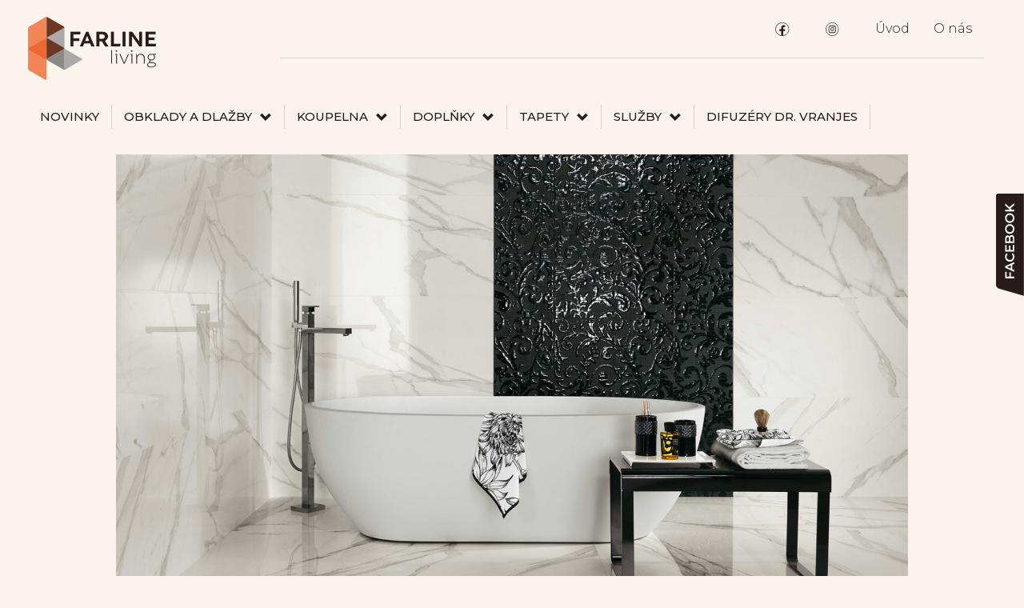

--- FILE ---
content_type: text/html; charset=UTF-8
request_url: https://koupelnydesign.cz/cz/obklady-a-dlazby/velkoformatove-dlazdice/fap-ceramiche-1/
body_size: 21181
content:
<!DOCTYPE html>
<html>
<head lang="cs">
    <!-- Google tag (gtag.js) -->
    <script async src="https://www.googletagmanager.com/gtag/js?id=G-LG6XK9CLZ4"></script>
    <script>
      window.dataLayer = window.dataLayer || [];
      function gtag(){dataLayer.push(arguments);}
      gtag('js', new Date());
    
      gtag('config', 'G-LG6XK9CLZ4');
    </script>
        <!-- Base header -->
 <meta charset="UTF-8"/>
 <title>Koupelny design od FARLINE living</title>
 <meta name="description" content="Koupelny design, obklady, dlažby a sanitární technika."/>
 <meta name="author" content="F.a.r.line"/>
 <meta name="viewport" content="width=device-width, initial-scale=1, maximum-scale=1, user-scalable=no"/>
 <meta name="robots" content="robots"/>
 <!-- Base header end -->
 <!--Sociální sítě -->
 <meta property="og:title" content="Koupelny design od FARLINE living" />
 <meta property="og:type" content="type_subject" />
 <meta property="og:url" content="https://koupelnydesign.cz/cz/obklady-a-dlazby/velkoformatove-dlazdice/fap-ceramiche-1/" />
 <meta property="og:image" content="" />
 <meta property="og:site_name" content="F.a.r.line" />
 <meta property="og:description" content="Koupelny design, obklady, dlažby a sanitární technika." />
 <!-- Sociální sítě end -->
 <!-- Dublin core SEO parametry -->
 <meta name="dc.title" content="Koupelny design od FARLINE living"/>
 <meta name="dc.subject" content="type_subject"/>
 <meta name="dc.description" content="Koupelny design, obklady, dlažby a sanitární technika."/>
 <meta name="dc.publisher" content="F.a.r.line"/>
 <meta name="dc.rights" content="F.a.r.line"/>
 <!-- Dublin core end -->
    <meta property="og:image" content="https://koupelnydesign.cz/orig-image/3c542aac13.jpg">
    <meta property="og:image:width" content="640">
    <meta property="og:image:height" content="480">
    <meta http-equiv="X-UA-Compatible" content="IE=edge">
    <link href="https://fonts.googleapis.com/css?family=Ubuntu:300,400,500,700" rel="stylesheet">
    <link href="https://fonts.googleapis.com/css?family=Montserrat:400,700" rel="stylesheet">
    
        <link rel="apple-touch-icon" sizes="57x57" href="/bundles/Farline/icons/apple-icon-57x57.png">
    <link rel="apple-touch-icon" sizes="60x60" href="/bundles/Farline/icons/apple-icon-60x60.png">
    <link rel="apple-touch-icon" sizes="72x72" href="/bundles/Farline/icons/apple-icon-72x72.png">
    <link rel="apple-touch-icon" sizes="76x76" href="/bundles/Farline/icons/apple-icon-76x76.png">
    <link rel="apple-touch-icon" sizes="114x114" href="/bundles/Farline/icons/apple-icon-114x114.png">
    <link rel="apple-touch-icon" sizes="120x120" href="/bundles/Farline/icons/apple-icon-120x120.png">
    <link rel="apple-touch-icon" sizes="144x144" href="/bundles/Farline/icons/apple-icon-144x144.png">
    <link rel="apple-touch-icon" sizes="152x152" href="/bundles/Farline/icons/apple-icon-152x152.png">
    <link rel="apple-touch-icon" sizes="180x180" href="/bundles/Farline/icons/apple-icon-180x180.png">
    <link rel="icon" type="image/png" sizes="192x192"  href="/bundles/Farline/icons/android-icon-192x192.png">
    <link rel="icon" type="image/png" sizes="32x32" href="/bundles/Farline/icons/favicon-32x32.png">
    <link rel="icon" type="image/png" sizes="96x96" href="/bundles/Farline/icons/favicon-96x96.png">
    <link rel="icon" type="image/png" sizes="16x16" href="/bundles/Farline/icons/favicon-16x16.png">
    <link rel="manifest" href="/bundles/Farline/icons/manifest.json">
    <meta name="msapplication-TileColor" content="#ffffff">
    <meta name="msapplication-TileImage" content="/bundles/Farline/icons/ms-icon-144x144.png">
    <meta name="theme-color" content="#ffffff">
     
    
    <link rel="preconnect" href="https://fonts.googleapis.com"> 
    <link rel="preconnect" href="https://fonts.gstatic.com" crossorigin> 
    <link href="https://fonts.googleapis.com/css2?family=Josefin+Sans:wght@700&family=Montserrat:wght@200;300;400;500;700&display=swap" rel="stylesheet">
    <link rel="stylesheet" href="/bundles/Farline/theme/style.min.css?v=9999993">
    <link rel="stylesheet" href="/bundles/Farline/theme/style-new.css?v=9999993">
    <script type="text/javascript" src="/bundles/Farline/js/custom.min.js?v=1.005"></script>
        <script type="text/javascript" src="/bundles/Farline/js/Page.class.js"></script>
</head>
<!--pageid  655-->

<body>
    <div class="page">
        <div id="facebook_side" class="" style="position: fixed; z-index: 1000; top: 50%; right: -300px; margin-top: -118px; height: 115px !important;">
        	<img src="/bundles/Farline/img/facebook-lista.svg" alt="Facebook" style="float:left;width:35px">
        	<iframe style="background:#fff;" scrolling="no" frameborder="0" src="//www.facebook.com/plugins/likebox.php?href=https://www.facebook.com/FarlineDesign/&amp;width=300&amp;height=357&amp;show_faces=true&amp;colorscheme=light&amp;stream=false&amp;show_border=true&amp;header=true&amp;connections=9" width="300" height="357"></iframe>
        </div>
        <script type="text/javascript">
        	jQuery(document).ready(function(){
        		$("#facebook_side").mouseenter(function(){
        			jQuery(this).not(":animated").animate({"right":"0px"});
        		}).mouseleave(function(){
        			jQuery(this).animate({"right":"-300px"});
        		});
        	});
        </script>
            
            <!-- NAVIGACE ZACATEK -->
<nav class="navbar navbar-default main-navigation">
    <div class="container-fluid page-navigation-wrap">

        <div class="collapse navbar-collapse page-navigation">
            <ul class="nav navbar-nav">
                <li>
                    <a href="https://www.facebook.com/FarlineDesign/" class="footer-social-link" target="_blank">
                        <img src="https://designovetapety.cz/bundles/Farline/Glamora/fb.svg" height="17" alt="Facebook">
                    </a>
                </li>
                <li>
                    <a href="https://www.instagram.com/f.a.r.line/" class="footer-social-link" target="_blank">
                        <img src="https://designovetapety.cz/bundles/Farline/Glamora/insta.svg" height="17" alt="Instagram">
                    </a>
                </li>
                                                            <li>
                            <a href="/cz/home">Úvod</a>
                        </li>
                                                                                                                                                                                                                                                                                                        <li>
                            <a href="/cz/o-nas">O nás</a>
                        </li>
                                                                                    </ul>
            <div class="search-form-wrap">
                            </div>
        </div>
            
        <div class="navbar-header">
            <button type="button" class="navbar-toggle collapsed" data-toggle="collapse" data-target=".navbar-collapse" aria-expanded="false">
                <span class="icon-bar"></span>
				<span class="icon-bar"></span>
				<span class="icon-bar"></span>
            </button>
            <a class="navbar-brand" href="/cz/home/">
                <img src="/orig-image/7f51ab777f.png" alt="F.A.R. Line logo">
            </a>
        </div>

    </div> <!-- /page-navigation-wrap -->
    <div class="container-fluid">
        
        <div class="collapse navbar-collapse category-navigation" style="padding-left: 0px;">
            <!-- level 1 -->
            <ul class="nav navbar-nav">
                                                                                                <li><a href="/cz/novinky/">Novinky</a></li>
                                                                                                <li class="dropdown">
                        <a href="#" class="dropdown-toggle" data-toggle="dropdown" role="button" aria-haspopup="true" aria-expanded="false">
                            <span class="dropdown-toggle-title">Obklady a dlažby</span>
                            <span class="glyphicon glyphicon-plus"></span>
                        </a>
                    <!-- level 2 -->
                    <ul class="dropdown-menu category-navigation-sublevel">
                                                                                    <li>
                                    <div class="sublevel-image-wrap">
                                        <img src="/cut-image/0/167/75379debf2.jpg?c=NS0xNDkzMjk2MjIy">                                    </div>
                                    <a href="/cz/obklady-a-dlazby/dlazby-a-obklady/">Dlažby a obklady</a>
                                    
                                                                                                                        <!-- level 3 -->
                                            <ul class="category-navigation-sublevel-2">
                                                <li>
                                                                                                                                                                        <span class="submenu-toggle-open sublevel-link-opener"></span>
                                                            <a href="/cz/obklady-a-dlazby/dlazby-a-obklady/ava-ceramica/">AVA Ceramica</a>
                                                                                                                    
                                                                                                        <!-- level 4 -->
                                                    <ul class="category-navigation-sublevel-3">
                                                                                                        
                                                            <li>
                                                                                                                                                                                                            <a href="/cz/obklady-a-dlazby/dlazby-a-obklady/ava-ceramica/aesthetica-hegel/" class="submenu-toggle-blank">AESTHETICA HEGEL</a>
                                                                                                                                                                                                    
                                                                
                                                                                                                                
                                                                                                                                    
                                                                    
                                                            </li>
                                                                                                        
                                                            <li>
                                                                                                                                                                                                            <a href="/cz/obklady-a-dlazby/dlazby-a-obklady/ava-ceramica/aesthetica-wilde/" class="submenu-toggle-blank">AESTHETICA WILDE</a>
                                                                                                                                                                                                    
                                                                
                                                                                                                                
                                                                                                                                    
                                                                    
                                                            </li>
                                                                                                        
                                                            <li>
                                                                                                                                                                                                            <a href="/cz/obklady-a-dlazby/dlazby-a-obklady/ava-ceramica/dlazdice-a-obklady-copacabana-princess/" class="submenu-toggle-blank">COPACABANA PRINCESS</a>
                                                                                                                                                                                                    
                                                                
                                                                                                                                
                                                                                                                                    
                                                                    
                                                            </li>
                                                                                                        
                                                            <li>
                                                                                                                                                                                                            <a href="/cz/obklady-a-dlazby/dlazby-a-obklady/ava-ceramica/dlazdice-a-obklady-ccopacabana-duke/" class="submenu-toggle-blank">COPACABANA DUKE</a>
                                                                                                                                                                                                    
                                                                
                                                                                                                                
                                                                                                                                    
                                                                    
                                                            </li>
                                                                                                        
                                                            <li>
                                                                                                                                                                                                            <a href="/cz/obklady-a-dlazby/dlazby-a-obklady/ava-ceramica/dlazdice-a-obklady-copacabana-emperor/" class="submenu-toggle-blank">COPACABANA EMPEROR</a>
                                                                                                                                                                                                    
                                                                
                                                                                                                                
                                                                                                                                    
                                                                    
                                                            </li>
                                                                                                        
                                                            <li>
                                                                                                                                                                                                            <a href="/cz/obklady-a-dlazby/dlazby-a-obklady/ava-ceramica/dlazdice-a-obklady-skyline/" class="submenu-toggle-blank">Skyline</a>
                                                                                                                                                                                                    
                                                                
                                                                                                                                
                                                                                                                                    
                                                                    
                                                            </li>
                                                                                                                       
                                                    </ul> <!-- /level 4 -->
                                                                                                    </li>                                            
                                            </ul> <!-- /level 3 -->
                                                                                    <!-- level 3 -->
                                            <ul class="category-navigation-sublevel-2">
                                                <li>
                                                                                                                                                                        <span class="submenu-toggle-open sublevel-link-opener"></span>
                                                            <a href="/cz/obklady-a-dlazby/dlazby-a-obklady/cerim/">Cerim</a>
                                                                                                                    
                                                                                                        <!-- level 4 -->
                                                    <ul class="category-navigation-sublevel-3">
                                                                                                        
                                                            <li>
                                                                                                                                                                                                            <a href="/cz/obklady-a-dlazby/dlazby-a-obklady/cerim/antique-marble/" class="submenu-toggle-blank">Antique Marble</a>
                                                                                                                                                                                                    
                                                                
                                                                                                                                
                                                                                                                                    
                                                                    
                                                            </li>
                                                                                                        
                                                            <li>
                                                                                                                                                                                                            <a href="/cz/obklady-a-dlazby/dlazby-a-obklady/cerim/maps-of-cerim/" class="submenu-toggle-blank">Maps of Cerim</a>
                                                                                                                                                                                                    
                                                                
                                                                                                                                
                                                                                                                                    
                                                                    
                                                            </li>
                                                                                                        
                                                            <li>
                                                                                                                                                                                                            <a href="/cz/obklady-a-dlazby/dlazby-a-obklady/cerim/onyx-of-cerim/" class="submenu-toggle-blank">Onyx of Cerim</a>
                                                                                                                                                                                                    
                                                                
                                                                                                                                
                                                                                                                                    
                                                                    
                                                            </li>
                                                                                                        
                                                            <li>
                                                                                                                                                                                                            <a href="/cz/obklady-a-dlazby/dlazby-a-obklady/cerim/timeless/" class="submenu-toggle-blank">Timeless</a>
                                                                                                                                                                                                    
                                                                
                                                                                                                                
                                                                                                                                    
                                                                    
                                                            </li>
                                                                                                                       
                                                    </ul> <!-- /level 4 -->
                                                                                                    </li>                                            
                                            </ul> <!-- /level 3 -->
                                                                                    <!-- level 3 -->
                                            <ul class="category-navigation-sublevel-2">
                                                <li>
                                                                                                                                                                        <span class="submenu-toggle-open sublevel-link-opener"></span>
                                                            <a href="/cz/obklady-a-dlazby/dlazby-a-obklady/obklady-a-dlazby-ce-si/">CE.SI</a>
                                                                                                                    
                                                                                                        <!-- level 4 -->
                                                    <ul class="category-navigation-sublevel-3">
                                                                                                        
                                                            <li>
                                                                                                                                                                                                            <a href="/cz/obklady-a-dlazby/dlazby-a-obklady/obklady-a-dlazby-ce-si/i-colori/" class="submenu-toggle-blank">I Colori</a>
                                                                                                                                                                                                    
                                                                
                                                                                                                                
                                                                                                                                    
                                                                    
                                                            </li>
                                                                                                                       
                                                    </ul> <!-- /level 4 -->
                                                                                                    </li>                                            
                                            </ul> <!-- /level 3 -->
                                                                                    <!-- level 3 -->
                                            <ul class="category-navigation-sublevel-2">
                                                <li>
                                                                                                                                                                        <span class="submenu-toggle-open sublevel-link-opener"></span>
                                                            <a href="/cz/obklady-a-dlazby/dlazby-a-obklady/coem-ceramiche/">Coem Ceramiche</a>
                                                                                                                    
                                                                                                        <!-- level 4 -->
                                                    <ul class="category-navigation-sublevel-3">
                                                                                                        
                                                            <li>
                                                                                                                                                                                                            <a href="/cz/obklady-a-dlazby/dlazby-a-obklady/coem-ceramiche/afromosia/" class="submenu-toggle-blank">Afromosia</a>
                                                                                                                                                                                                    
                                                                
                                                                                                                                
                                                                                                                                    
                                                                    
                                                            </li>
                                                                                                        
                                                            <li>
                                                                                                                                                                                                            <a href="/cz/obklady-a-dlazby/dlazby-a-obklady/coem-ceramiche/aglo/" class="submenu-toggle-blank">AGLO</a>
                                                                                                                                                                                                    
                                                                
                                                                                                                                
                                                                                                                                    
                                                                    
                                                            </li>
                                                                                                        
                                                            <li>
                                                                                                                                                                                                            <a href="/cz/obklady-a-dlazby/dlazby-a-obklady/coem-ceramiche/bali/" class="submenu-toggle-blank">BALI</a>
                                                                                                                                                                                                    
                                                                
                                                                                                                                
                                                                                                                                    
                                                                    
                                                            </li>
                                                                                                        
                                                            <li>
                                                                                                                                                                                                            <a href="/cz/obklady-a-dlazby/dlazby-a-obklady/coem-ceramiche/english-stone/" class="submenu-toggle-blank">ENGLISH STONE</a>
                                                                                                                                                                                                    
                                                                
                                                                                                                                
                                                                                                                                    
                                                                    
                                                            </li>
                                                                                                        
                                                            <li>
                                                                                                                                                                                                            <a href="/cz/obklady-a-dlazby/dlazby-a-obklady/coem-ceramiche/fossilia/" class="submenu-toggle-blank">FOSSILIA</a>
                                                                                                                                                                                                    
                                                                
                                                                                                                                
                                                                                                                                    
                                                                    
                                                            </li>
                                                                                                        
                                                            <li>
                                                                                                                                                                                                            <a href="/cz/obklady-a-dlazby/dlazby-a-obklady/coem-ceramiche/kavastone/" class="submenu-toggle-blank">KAVASTONE</a>
                                                                                                                                                                                                    
                                                                
                                                                                                                                
                                                                                                                                    
                                                                    
                                                            </li>
                                                                                                        
                                                            <li>
                                                                                                                                                                                                            <a href="/cz/obklady-a-dlazby/dlazby-a-obklady/coem-ceramiche/loire/" class="submenu-toggle-blank">LOIRE</a>
                                                                                                                                                                                                    
                                                                
                                                                                                                                
                                                                                                                                    
                                                                    
                                                            </li>
                                                                                                        
                                                            <li>
                                                                                                                                                                                                            <a href="/cz/obklady-a-dlazby/dlazby-a-obklady/coem-ceramiche/massive-stone/" class="submenu-toggle-blank">MASSIVE STONE</a>
                                                                                                                                                                                                    
                                                                
                                                                                                                                
                                                                                                                                    
                                                                    
                                                            </li>
                                                                                                        
                                                            <li>
                                                                                                                                                                                                            <a href="/cz/obklady-a-dlazby/dlazby-a-obklady/coem-ceramiche/nostalgia/" class="submenu-toggle-blank">NOSTALGIA</a>
                                                                                                                                                                                                    
                                                                
                                                                                                                                
                                                                                                                                    
                                                                    
                                                            </li>
                                                                                                        
                                                            <li>
                                                                                                                                                                                                            <a href="/cz/obklady-a-dlazby/dlazby-a-obklady/coem-ceramiche/porfirica/" class="submenu-toggle-blank">PORFIRICA</a>
                                                                                                                                                                                                    
                                                                
                                                                                                                                
                                                                                                                                    
                                                                    
                                                            </li>
                                                                                                        
                                                            <li>
                                                                                                                                                                                                            <a href="/cz/obklady-a-dlazby/dlazby-a-obklady/coem-ceramiche/reverso/" class="submenu-toggle-blank">REVERSO</a>
                                                                                                                                                                                                    
                                                                
                                                                                                                                
                                                                                                                                    
                                                                    
                                                            </li>
                                                                                                        
                                                            <li>
                                                                                                                                                                                                            <a href="/cz/obklady-a-dlazby/dlazby-a-obklady/coem-ceramiche/reverso2/" class="submenu-toggle-blank">REVERSO2</a>
                                                                                                                                                                                                    
                                                                
                                                                                                                                
                                                                                                                                    
                                                                    
                                                            </li>
                                                                                                        
                                                            <li>
                                                                                                                                                                                                            <a href="/cz/obklady-a-dlazby/dlazby-a-obklady/coem-ceramiche/terrazzo/" class="submenu-toggle-blank">TERRAZZO</a>
                                                                                                                                                                                                    
                                                                
                                                                                                                                
                                                                                                                                    
                                                                    
                                                            </li>
                                                                                                        
                                                            <li>
                                                                                                                                                                                                            <a href="/cz/obklady-a-dlazby/dlazby-a-obklady/coem-ceramiche/touch-stone/" class="submenu-toggle-blank">TOUCH STONE</a>
                                                                                                                                                                                                    
                                                                
                                                                                                                                
                                                                                                                                    
                                                                    
                                                            </li>
                                                                                                        
                                                            <li>
                                                                                                                                                                                                            <a href="/cz/obklady-a-dlazby/dlazby-a-obklady/coem-ceramiche/wide-gres-240-260/" class="submenu-toggle-blank">WIDE GRES 240/260</a>
                                                                                                                                                                                                    
                                                                
                                                                                                                                
                                                                                                                                    
                                                                    
                                                            </li>
                                                                                                        
                                                            <li>
                                                                                                                                                                                                            <a href="/cz/obklady-a-dlazby/dlazby-a-obklady/coem-ceramiche/wide-gres-280/" class="submenu-toggle-blank">WIDE GRES 280</a>
                                                                                                                                                                                                    
                                                                
                                                                                                                                
                                                                                                                                    
                                                                    
                                                            </li>
                                                                                                                       
                                                    </ul> <!-- /level 4 -->
                                                                                                    </li>                                            
                                            </ul> <!-- /level 3 -->
                                                                                    <!-- level 3 -->
                                            <ul class="category-navigation-sublevel-2">
                                                <li>
                                                                                                                                                                        <span class="submenu-toggle-open sublevel-link-opener"></span>
                                                            <a href="/cz/obklady-a-dlazby/dlazby-a-obklady/cotto-d-este/">Cotto d Este</a>
                                                                                                                    
                                                                                                        <!-- level 4 -->
                                                    <ul class="category-navigation-sublevel-3">
                                                                                                        
                                                            <li>
                                                                                                                                                                                                            <a href="/cz/obklady-a-dlazby/dlazby-a-obklady/cotto-d-este/allure/" class="submenu-toggle-blank">ALLURE</a>
                                                                                                                                                                                                    
                                                                
                                                                                                                                
                                                                                                                                    
                                                                    
                                                            </li>
                                                                                                        
                                                            <li>
                                                                                                                                                                                                            <a href="/cz/obklady-a-dlazby/dlazby-a-obklady/cotto-d-este/blend-stone/" class="submenu-toggle-blank">BLEND STONE</a>
                                                                                                                                                                                                    
                                                                
                                                                                                                                
                                                                                                                                    
                                                                    
                                                            </li>
                                                                                                        
                                                            <li>
                                                                                                                                                                                                            <a href="/cz/obklady-a-dlazby/dlazby-a-obklady/cotto-d-este/cement-project/" class="submenu-toggle-blank">CEMENT PROJECT</a>
                                                                                                                                                                                                    
                                                                
                                                                                                                                
                                                                                                                                    
                                                                    
                                                            </li>
                                                                                                        
                                                            <li>
                                                                                                                                                                                                            <a href="/cz/obklady-a-dlazby/dlazby-a-obklady/cotto-d-este/limestone/" class="submenu-toggle-blank">LIMESTONE</a>
                                                                                                                                                                                                    
                                                                
                                                                                                                                
                                                                                                                                    
                                                                    
                                                            </li>
                                                                                                        
                                                            <li>
                                                                                                                                                                                                            <a href="/cz/obklady-a-dlazby/dlazby-a-obklady/cotto-d-este/lithos/" class="submenu-toggle-blank">LITHOS</a>
                                                                                                                                                                                                    
                                                                
                                                                                                                                
                                                                                                                                    
                                                                    
                                                            </li>
                                                                                                        
                                                            <li>
                                                                                                                                                                                                            <a href="/cz/obklady-a-dlazby/dlazby-a-obklady/cotto-d-este/metal/" class="submenu-toggle-blank">METAL</a>
                                                                                                                                                                                                    
                                                                
                                                                                                                                
                                                                                                                                    
                                                                    
                                                            </li>
                                                                                                        
                                                            <li>
                                                                                                                                                                                                            <a href="/cz/obklady-a-dlazby/dlazby-a-obklady/cotto-d-este/pietra-d-iseo/" class="submenu-toggle-blank">Pietra d'Iseo</a>
                                                                                                                                                                                                    
                                                                
                                                                                                                                
                                                                                                                                    
                                                                    
                                                            </li>
                                                                                                        
                                                            <li>
                                                                                                                                                                                                            <a href="/cz/obklady-a-dlazby/dlazby-a-obklady/cotto-d-este/starlight/" class="submenu-toggle-blank">STARLIGHT</a>
                                                                                                                                                                                                    
                                                                
                                                                                                                                
                                                                                                                                    
                                                                    
                                                            </li>
                                                                                                        
                                                            <li>
                                                                                                                                                                                                            <a href="/cz/obklady-a-dlazby/dlazby-a-obklady/cotto-d-este/vanity/" class="submenu-toggle-blank">VANITY</a>
                                                                                                                                                                                                    
                                                                
                                                                                                                                
                                                                                                                                    
                                                                    
                                                            </li>
                                                                                                        
                                                            <li>
                                                                                                                                                                                                            <a href="/cz/obklady-a-dlazby/dlazby-a-obklady/cotto-d-este/woodland/" class="submenu-toggle-blank">WOODLAND</a>
                                                                                                                                                                                                    
                                                                
                                                                                                                                
                                                                                                                                    
                                                                    
                                                            </li>
                                                                                                        
                                                            <li>
                                                                                                                                                                                                            <a href="/cz/obklady-a-dlazby/dlazby-a-obklady/cotto-d-este/x-beton/" class="submenu-toggle-blank">X-BETON</a>
                                                                                                                                                                                                    
                                                                
                                                                                                                                
                                                                                                                                    
                                                                    
                                                            </li>
                                                                                                                       
                                                    </ul> <!-- /level 4 -->
                                                                                                    </li>                                            
                                            </ul> <!-- /level 3 -->
                                                                                    <!-- level 3 -->
                                            <ul class="category-navigation-sublevel-2">
                                                <li>
                                                                                                                                                                        <span class="submenu-toggle-open sublevel-link-opener"></span>
                                                            <a href="/cz/obklady-a-dlazby/dlazby-a-obklady/obklady-a-dlazby-edimax-astor/">Edimax Astor</a>
                                                                                                                    
                                                                                                        <!-- level 4 -->
                                                    <ul class="category-navigation-sublevel-3">
                                                                                                        
                                                            <li>
                                                                                                                                                                                                            <a href="/cz/obklady-a-dlazby/dlazby-a-obklady/obklady-a-dlazby-edimax-astor/edimax-astor-belgica/" class="submenu-toggle-blank">Belgica</a>
                                                                                                                                                                                                    
                                                                
                                                                                                                                
                                                                                                                                    
                                                                    
                                                            </li>
                                                                                                        
                                                            <li>
                                                                                                                                                                                                            <a href="/cz/obklady-a-dlazby/dlazby-a-obklady/obklady-a-dlazby-edimax-astor/edimax-astor-bloom/" class="submenu-toggle-blank">Bloom</a>
                                                                                                                                                                                                    
                                                                
                                                                                                                                
                                                                                                                                    
                                                                    
                                                            </li>
                                                                                                        
                                                            <li>
                                                                                                                                                                                                            <a href="/cz/obklady-a-dlazby/dlazby-a-obklady/obklady-a-dlazby-edimax-astor/edimax-astor-golden-age/" class="submenu-toggle-blank">Golden age</a>
                                                                                                                                                                                                    
                                                                
                                                                                                                                
                                                                                                                                    
                                                                    
                                                            </li>
                                                                                                        
                                                            <li>
                                                                                                                                                                                                            <a href="/cz/obklady-a-dlazby/dlazby-a-obklady/obklady-a-dlazby-edimax-astor/edimax-astor-home/" class="submenu-toggle-blank">Home</a>
                                                                                                                                                                                                    
                                                                
                                                                                                                                
                                                                                                                                    
                                                                    
                                                            </li>
                                                                                                        
                                                            <li>
                                                                                                                                                                                                            <a href="/cz/obklady-a-dlazby/dlazby-a-obklady/obklady-a-dlazby-edimax-astor/edimax-astor-lim/" class="submenu-toggle-blank">Lim</a>
                                                                                                                                                                                                    
                                                                
                                                                                                                                
                                                                                                                                    
                                                                    
                                                            </li>
                                                                                                        
                                                            <li>
                                                                                                                                                                                                            <a href="/cz/obklady-a-dlazby/dlazby-a-obklady/obklady-a-dlazby-edimax-astor/edimax-astor-melt/" class="submenu-toggle-blank">Melt</a>
                                                                                                                                                                                                    
                                                                
                                                                                                                                
                                                                                                                                    
                                                                    
                                                            </li>
                                                                                                        
                                                            <li>
                                                                                                                                                                                                            <a href="/cz/obklady-a-dlazby/dlazby-a-obklady/obklady-a-dlazby-edimax-astor/edimax-astor-more/" class="submenu-toggle-blank">More</a>
                                                                                                                                                                                                    
                                                                
                                                                                                                                
                                                                                                                                    
                                                                    
                                                            </li>
                                                                                                        
                                                            <li>
                                                                                                                                                                                                            <a href="/cz/obklady-a-dlazby/dlazby-a-obklady/obklady-a-dlazby-edimax-astor/edimax-astor-senanque/" class="submenu-toggle-blank">Sénanque</a>
                                                                                                                                                                                                    
                                                                
                                                                                                                                
                                                                                                                                    
                                                                    
                                                            </li>
                                                                                                        
                                                            <li>
                                                                                                                                                                                                            <a href="/cz/obklady-a-dlazby/dlazby-a-obklady/obklady-a-dlazby-edimax-astor/edimax-astor-shade/" class="submenu-toggle-blank">Shade</a>
                                                                                                                                                                                                    
                                                                
                                                                                                                                
                                                                                                                                    
                                                                    
                                                            </li>
                                                                                                        
                                                            <li>
                                                                                                                                                                                                            <a href="/cz/obklady-a-dlazby/dlazby-a-obklady/obklady-a-dlazby-edimax-astor/edimax-astor-twenty/" class="submenu-toggle-blank">Twenty</a>
                                                                                                                                                                                                    
                                                                
                                                                                                                                
                                                                                                                                    
                                                                    
                                                            </li>
                                                                                                        
                                                            <li>
                                                                                                                                                                                                            <a href="/cz/obklady-a-dlazby/dlazby-a-obklady/obklady-a-dlazby-edimax-astor/edimax-astor-velvet/" class="submenu-toggle-blank">Velvet</a>
                                                                                                                                                                                                    
                                                                
                                                                                                                                
                                                                                                                                    
                                                                    
                                                            </li>
                                                                                                        
                                                            <li>
                                                                                                                                                                                                            <a href="/cz/obklady-a-dlazby/dlazby-a-obklady/obklady-a-dlazby-edimax-astor/edimax-astor-w3/" class="submenu-toggle-blank">W3</a>
                                                                                                                                                                                                    
                                                                
                                                                                                                                
                                                                                                                                    
                                                                    
                                                            </li>
                                                                                                                       
                                                    </ul> <!-- /level 4 -->
                                                                                                    </li>                                            
                                            </ul> <!-- /level 3 -->
                                                                                    <!-- level 3 -->
                                            <ul class="category-navigation-sublevel-2">
                                                <li>
                                                                                                                                                                        <span class="submenu-toggle-open sublevel-link-opener"></span>
                                                            <a href="/cz/obklady-a-dlazby/dlazby-a-obklady/elios-ceramica/">Elios Ceramica</a>
                                                                                                                    
                                                                                                        <!-- level 4 -->
                                                    <ul class="category-navigation-sublevel-3">
                                                                                                        
                                                            <li>
                                                                                                                                                                                                            <a href="/cz/obklady-a-dlazby/dlazby-a-obklady/elios-ceramica/d_esign-evo/" class="submenu-toggle-blank">D_Esign Evo</a>
                                                                                                                                                                                                    
                                                                
                                                                                                                                
                                                                                                                                    
                                                                    
                                                            </li>
                                                                                                        
                                                            <li>
                                                                                                                                                                                                            <a href="/cz/obklady-a-dlazby/dlazby-a-obklady/elios-ceramica/deco/" class="submenu-toggle-blank">Deco</a>
                                                                                                                                                                                                    
                                                                
                                                                                                                                
                                                                                                                                    
                                                                    
                                                            </li>
                                                                                                                       
                                                    </ul> <!-- /level 4 -->
                                                                                                    </li>                                            
                                            </ul> <!-- /level 3 -->
                                                                                    <!-- level 3 -->
                                            <ul class="category-navigation-sublevel-2">
                                                <li>
                                                                                                                                                                        <span class="submenu-toggle-open sublevel-link-opener"></span>
                                                            <a href="/cz/obklady-a-dlazby/dlazby-a-obklady/fap-ceramiche/">FAP Ceramiche</a>
                                                                                                                    
                                                                                                        <!-- level 4 -->
                                                    <ul class="category-navigation-sublevel-3">
                                                                                                        
                                                            <li>
                                                                                                                                                                                                            <a href="/cz/obklady-a-dlazby/dlazby-a-obklady/fap-ceramiche/fap-ceramiche-bloom/" class="submenu-toggle-blank">Bloom</a>
                                                                                                                                                                                                    
                                                                
                                                                                                                                
                                                                                                                                    
                                                                    
                                                            </li>
                                                                                                        
                                                            <li>
                                                                                                                                                                                                            <a href="/cz/obklady-a-dlazby/dlazby-a-obklady/fap-ceramiche/color-now/" class="submenu-toggle-blank">Color Now</a>
                                                                                                                                                                                                    
                                                                
                                                                                                                                
                                                                                                                                    
                                                                    
                                                            </li>
                                                                                                        
                                                            <li>
                                                                                                                                                                                                            <a href="/cz/obklady-a-dlazby/dlazby-a-obklady/fap-ceramiche/fap-ceramiche-desert/" class="submenu-toggle-blank">Desert</a>
                                                                                                                                                                                                    
                                                                
                                                                                                                                
                                                                                                                                    
                                                                    
                                                            </li>
                                                                                                        
                                                            <li>
                                                                                                                                                                                                            <a href="/cz/obklady-a-dlazby/dlazby-a-obklady/fap-ceramiche/fap-ceramiche-fap-maxxi/" class="submenu-toggle-blank">FAP MAXXI</a>
                                                                                                                                                                                                    
                                                                
                                                                                                                                
                                                                                                                                    
                                                                    
                                                            </li>
                                                                                                        
                                                            <li>
                                                                                                                                                                                                            <a href="/cz/obklady-a-dlazby/dlazby-a-obklady/fap-ceramiche/firenze/" class="submenu-toggle-blank">Firenze</a>
                                                                                                                                                                                                    
                                                                
                                                                                                                                
                                                                                                                                    
                                                                    
                                                            </li>
                                                                                                        
                                                            <li>
                                                                                                                                                                                                            <a href="/cz/obklady-a-dlazby/dlazby-a-obklady/fap-ceramiche/fap-ceramiche-lumina-stone/" class="submenu-toggle-blank">Lumina stone</a>
                                                                                                                                                                                                    
                                                                
                                                                                                                                
                                                                                                                                    
                                                                    
                                                            </li>
                                                                                                        
                                                            <li>
                                                                                                                                                                                                            <a href="/cz/obklady-a-dlazby/dlazby-a-obklady/fap-ceramiche/maku/" class="submenu-toggle-blank">Maku</a>
                                                                                                                                                                                                    
                                                                
                                                                                                                                
                                                                                                                                    
                                                                    
                                                            </li>
                                                                                                        
                                                            <li>
                                                                                                                                                                                                            <a href="/cz/obklady-a-dlazby/dlazby-a-obklady/fap-ceramiche/fap-ceramiche-mat&more/" class="submenu-toggle-blank">MAT&MORE</a>
                                                                                                                                                                                                    
                                                                
                                                                                                                                
                                                                                                                                    
                                                                    
                                                            </li>
                                                                                                        
                                                            <li>
                                                                                                                                                                                                            <a href="/cz/obklady-a-dlazby/dlazby-a-obklady/fap-ceramiche/fap-ceramiche-nativa/" class="submenu-toggle-blank">Nativa</a>
                                                                                                                                                                                                    
                                                                
                                                                                                                                
                                                                                                                                    
                                                                    
                                                            </li>
                                                                                                        
                                                            <li>
                                                                                                                                                                                                            <a href="/cz/obklady-a-dlazby/dlazby-a-obklady/fap-ceramiche/fap-ceramiche-roma/" class="submenu-toggle-blank">Roma</a>
                                                                                                                                                                                                    
                                                                
                                                                                                                                
                                                                                                                                    
                                                                    
                                                            </li>
                                                                                                        
                                                            <li>
                                                                                                                                                                                                            <a href="/cz/obklady-a-dlazby/dlazby-a-obklady/fap-ceramiche/fap-ceramiche-roma-diamond/" class="submenu-toggle-blank">Roma Diamond</a>
                                                                                                                                                                                                    
                                                                
                                                                                                                                
                                                                                                                                    
                                                                    
                                                            </li>
                                                                                                        
                                                            <li>
                                                                                                                                                                                                            <a href="/cz/obklady-a-dlazby/dlazby-a-obklady/fap-ceramiche/fap-ceramiche-roma-gold/" class="submenu-toggle-blank">Roma gold</a>
                                                                                                                                                                                                    
                                                                
                                                                                                                                
                                                                                                                                    
                                                                    
                                                            </li>
                                                                                                        
                                                            <li>
                                                                                                                                                                                                            <a href="/cz/obklady-a-dlazby/dlazby-a-obklady/fap-ceramiche/fap-ceramiche-roots/" class="submenu-toggle-blank">Roots</a>
                                                                                                                                                                                                    
                                                                
                                                                                                                                
                                                                                                                                    
                                                                    
                                                            </li>
                                                                                                        
                                                            <li>
                                                                                                                                                                                                            <a href="/cz/obklady-a-dlazby/dlazby-a-obklady/fap-ceramiche/fap-ceramiche-summer/" class="submenu-toggle-blank">Summer</a>
                                                                                                                                                                                                    
                                                                
                                                                                                                                
                                                                                                                                    
                                                                    
                                                            </li>
                                                                                                                       
                                                    </ul> <!-- /level 4 -->
                                                                                                    </li>                                            
                                            </ul> <!-- /level 3 -->
                                                                                    <!-- level 3 -->
                                            <ul class="category-navigation-sublevel-2">
                                                <li>
                                                                                                                                                                        <span class="submenu-toggle-open sublevel-link-opener"></span>
                                                            <a href="/cz/obklady-a-dlazby/dlazby-a-obklady/fioranese-ceramica/">Fioranese Ceramica</a>
                                                                                                                    
                                                                                                        <!-- level 4 -->
                                                    <ul class="category-navigation-sublevel-3">
                                                                                                        
                                                            <li>
                                                                                                                                                                                                            <a href="/cz/obklady-a-dlazby/dlazby-a-obklady/fioranese-ceramica/fioranese-ceramica-cementine-20/" class="submenu-toggle-blank">Cementine 20</a>
                                                                                                                                                                                                    
                                                                
                                                                                                                                
                                                                                                                                    
                                                                    
                                                            </li>
                                                                                                        
                                                            <li>
                                                                                                                                                                                                            <a href="/cz/obklady-a-dlazby/dlazby-a-obklady/fioranese-ceramica/fioranese-ceramica-cementine-evo/" class="submenu-toggle-blank">Cementine Evo</a>
                                                                                                                                                                                                    
                                                                
                                                                                                                                
                                                                                                                                    
                                                                    
                                                            </li>
                                                                                                        
                                                            <li>
                                                                                                                                                                                                            <a href="/cz/obklady-a-dlazby/dlazby-a-obklady/fioranese-ceramica/fioranese-ceramica-cementine-openair/" class="submenu-toggle-blank">Cementine OpenAir</a>
                                                                                                                                                                                                    
                                                                
                                                                                                                                
                                                                                                                                    
                                                                    
                                                            </li>
                                                                                                        
                                                            <li>
                                                                                                                                                                                                            <a href="/cz/obklady-a-dlazby/dlazby-a-obklady/fioranese-ceramica/fioranese-ceramica-cementine-retrò/" class="submenu-toggle-blank">Cementine Retrò</a>
                                                                                                                                                                                                    
                                                                
                                                                                                                                
                                                                                                                                    
                                                                    
                                                            </li>
                                                                                                        
                                                            <li>
                                                                                                                                                                                                            <a href="/cz/obklady-a-dlazby/dlazby-a-obklady/fioranese-ceramica/dot-by-andrea-maffei/" class="submenu-toggle-blank">DOT BY ANDREA MAFFEI</a>
                                                                                                                                                                                                    
                                                                
                                                                                                                                
                                                                                                                                    
                                                                    
                                                            </li>
                                                                                                        
                                                            <li>
                                                                                                                                                                                                            <a href="/cz/obklady-a-dlazby/dlazby-a-obklady/fioranese-ceramica/fioranese-ceramica-fio-ghiaia/" class="submenu-toggle-blank">FIO.GHIAIA</a>
                                                                                                                                                                                                    
                                                                
                                                                                                                                
                                                                                                                                    
                                                                    
                                                            </li>
                                                                                                        
                                                            <li>
                                                                                                                                                                                                            <a href="/cz/obklady-a-dlazby/dlazby-a-obklady/fioranese-ceramica/fioranese-ceramica-fio-ghiaia-slabs/" class="submenu-toggle-blank">FIO GHIAIA_SLABS</a>
                                                                                                                                                                                                    
                                                                
                                                                                                                                
                                                                                                                                    
                                                                    
                                                            </li>
                                                                                                        
                                                            <li>
                                                                                                                                                                                                            <a href="/cz/obklady-a-dlazby/dlazby-a-obklady/fioranese-ceramica/fioranese-ceramica-formelle-20/" class="submenu-toggle-blank">Formelle 20</a>
                                                                                                                                                                                                    
                                                                
                                                                                                                                
                                                                                                                                    
                                                                    
                                                            </li>
                                                                                                        
                                                            <li>
                                                                                                                                                                                                            <a href="/cz/obklady-a-dlazby/dlazby-a-obklady/fioranese-ceramica/fioranese-ceramica-fraké/" class="submenu-toggle-blank">Fraké</a>
                                                                                                                                                                                                    
                                                                
                                                                                                                                
                                                                                                                                    
                                                                    
                                                            </li>
                                                                                                        
                                                            <li>
                                                                                                                                                                                                            <a href="/cz/obklady-a-dlazby/dlazby-a-obklady/fioranese-ceramica/fioranese-ceramica-frammenta/" class="submenu-toggle-blank">Frammenta</a>
                                                                                                                                                                                                    
                                                                
                                                                                                                                
                                                                                                                                    
                                                                    
                                                            </li>
                                                                                                        
                                                            <li>
                                                                                                                                                                                                            <a href="/cz/obklady-a-dlazby/dlazby-a-obklady/fioranese-ceramica/fioranese-ceramica-heritage/" class="submenu-toggle-blank">Heritage</a>
                                                                                                                                                                                                    
                                                                
                                                                                                                                
                                                                                                                                    
                                                                    
                                                            </li>
                                                                                                        
                                                            <li>
                                                                                                                                                                                                            <a href="/cz/obklady-a-dlazby/dlazby-a-obklady/fioranese-ceramica/fioranese-ceramica-i-cocci/" class="submenu-toggle-blank">I Cocci</a>
                                                                                                                                                                                                    
                                                                
                                                                                                                                
                                                                                                                                    
                                                                    
                                                            </li>
                                                                                                        
                                                            <li>
                                                                                                                                                                                                            <a href="/cz/obklady-a-dlazby/dlazby-a-obklady/fioranese-ceramica/fioranese-ceramica-kintsugi/" class="submenu-toggle-blank">KINTSUGI</a>
                                                                                                                                                                                                    
                                                                
                                                                                                                                
                                                                                                                                    
                                                                    
                                                            </li>
                                                                                                        
                                                            <li>
                                                                                                                                                                                                            <a href="/cz/obklady-a-dlazby/dlazby-a-obklady/fioranese-ceramica/fioranese-ceramica-marmorea-intensa/" class="submenu-toggle-blank">MARMOREA INTENSA</a>
                                                                                                                                                                                                    
                                                                
                                                                                                                                
                                                                                                                                    
                                                                    
                                                            </li>
                                                                                                        
                                                            <li>
                                                                                                                                                                                                            <a href="/cz/obklady-a-dlazby/dlazby-a-obklady/fioranese-ceramica/fioranese-ceramica-marmorea-intensa_20/" class="submenu-toggle-blank">MARMOREA INTENSA_20</a>
                                                                                                                                                                                                    
                                                                
                                                                                                                                
                                                                                                                                    
                                                                    
                                                            </li>
                                                                                                        
                                                            <li>
                                                                                                                                                                                                            <a href="/cz/obklady-a-dlazby/dlazby-a-obklady/fioranese-ceramica/fioranese-ceramica-marmorea2/" class="submenu-toggle-blank">Marmorea2</a>
                                                                                                                                                                                                    
                                                                
                                                                                                                                
                                                                                                                                    
                                                                    
                                                            </li>
                                                                                                        
                                                            <li>
                                                                                                                                                                                                            <a href="/cz/obklady-a-dlazby/dlazby-a-obklady/fioranese-ceramica/fioranese-ceramica-montpellier/" class="submenu-toggle-blank">Montpellier</a>
                                                                                                                                                                                                    
                                                                
                                                                                                                                
                                                                                                                                    
                                                                    
                                                            </li>
                                                                                                        
                                                            <li>
                                                                                                                                                                                                            <a href="/cz/obklady-a-dlazby/dlazby-a-obklady/fioranese-ceramica/fioranese-ceramica-prestige/" class="submenu-toggle-blank">Prestige</a>
                                                                                                                                                                                                    
                                                                
                                                                                                                                
                                                                                                                                    
                                                                    
                                                            </li>
                                                                                                        
                                                            <li>
                                                                                                                                                                                                            <a href="/cz/obklady-a-dlazby/dlazby-a-obklady/fioranese-ceramica/fioranese-ceramica-sfrido/" class="submenu-toggle-blank">Sfrido</a>
                                                                                                                                                                                                    
                                                                
                                                                                                                                
                                                                                                                                    
                                                                    
                                                            </li>
                                                                                                        
                                                            <li>
                                                                                                                                                                                                            <a href="/cz/obklady-a-dlazby/dlazby-a-obklady/fioranese-ceramica/fioranese-ceramica-schegge/" class="submenu-toggle-blank">SCHEGGE</a>
                                                                                                                                                                                                    
                                                                
                                                                                                                                
                                                                                                                                    
                                                                    
                                                            </li>
                                                                                                        
                                                            <li>
                                                                                                                                                                                                            <a href="/cz/obklady-a-dlazby/dlazby-a-obklady/fioranese-ceramica/fioranese-ceramica-sound-of-marbles/" class="submenu-toggle-blank">Sound of Marbles</a>
                                                                                                                                                                                                    
                                                                
                                                                                                                                
                                                                                                                                    
                                                                    
                                                            </li>
                                                                                                                       
                                                    </ul> <!-- /level 4 -->
                                                                                                    </li>                                            
                                            </ul> <!-- /level 3 -->
                                                                                    <!-- level 3 -->
                                            <ul class="category-navigation-sublevel-2">
                                                <li>
                                                                                                                                                                        <span class="submenu-toggle-open sublevel-link-opener"></span>
                                                            <a href="/cz/obklady-a-dlazby/dlazby-a-obklady/francesco-de-maio/">Francesco De Maio</a>
                                                                                                                    
                                                                                                        <!-- level 4 -->
                                                    <ul class="category-navigation-sublevel-3">
                                                                                                        
                                                            <li>
                                                                                                                                                                                                            <a href="/cz/obklady-a-dlazby/dlazby-a-obklady/francesco-de-maio/blu-ponti/" class="submenu-toggle-blank">Blu Ponti</a>
                                                                                                                                                                                                    
                                                                
                                                                                                                                
                                                                                                                                    
                                                                    
                                                            </li>
                                                                                                                       
                                                    </ul> <!-- /level 4 -->
                                                                                                    </li>                                            
                                            </ul> <!-- /level 3 -->
                                                                                    <!-- level 3 -->
                                            <ul class="category-navigation-sublevel-2">
                                                <li>
                                                                                                                                                                        <span class="submenu-toggle-open sublevel-link-opener"></span>
                                                            <a href="/cz/obklady-a-dlazby/dlazby-a-obklady/gigacer/">Gigacer</a>
                                                                                                                    
                                                                                                        <!-- level 4 -->
                                                    <ul class="category-navigation-sublevel-3">
                                                                                                        
                                                            <li>
                                                                                                                                                                                                            <a href="/cz/obklady-a-dlazby/dlazby-a-obklady/gigacer/across/" class="submenu-toggle-blank">Across</a>
                                                                                                                                                                                                    
                                                                
                                                                                                                                
                                                                                                                                    
                                                                    
                                                            </li>
                                                                                                        
                                                            <li>
                                                                                                                                                                                                            <a href="/cz/obklady-a-dlazby/dlazby-a-obklady/gigacer/gigacer-argilla/" class="submenu-toggle-blank">Argilla</a>
                                                                                                                                                                                                    
                                                                
                                                                                                                                
                                                                                                                                    
                                                                    
                                                            </li>
                                                                                                        
                                                            <li>
                                                                                                                                                                                                            <a href="/cz/obklady-a-dlazby/dlazby-a-obklady/gigacer/aromas/" class="submenu-toggle-blank">Aromas</a>
                                                                                                                                                                                                    
                                                                
                                                                                                                                
                                                                                                                                    
                                                                    
                                                            </li>
                                                                                                        
                                                            <li>
                                                                                                                                                                                                            <a href="/cz/obklady-a-dlazby/dlazby-a-obklady/gigacer/gigacer-avantime/" class="submenu-toggle-blank">Avantime</a>
                                                                                                                                                                                                    
                                                                
                                                                                                                                
                                                                                                                                    
                                                                    
                                                            </li>
                                                                                                        
                                                            <li>
                                                                                                                                                                                                            <a href="/cz/obklady-a-dlazby/dlazby-a-obklady/gigacer/bamboo/" class="submenu-toggle-blank">Bamboo</a>
                                                                                                                                                                                                    
                                                                
                                                                                                                                
                                                                                                                                    
                                                                    
                                                            </li>
                                                                                                        
                                                            <li>
                                                                                                                                                                                                            <a href="/cz/obklady-a-dlazby/dlazby-a-obklady/gigacer/gigacer-concrete/" class="submenu-toggle-blank">Concrete</a>
                                                                                                                                                                                                    
                                                                
                                                                                                                                
                                                                                                                                    
                                                                    
                                                            </li>
                                                                                                        
                                                            <li>
                                                                                                                                                                                                            <a href="/cz/obklady-a-dlazby/dlazby-a-obklady/gigacer/concrete-signs/" class="submenu-toggle-blank">Concrete Signs</a>
                                                                                                                                                                                                    
                                                                
                                                                                                                                
                                                                                                                                    
                                                                    
                                                            </li>
                                                                                                        
                                                            <li>
                                                                                                                                                                                                            <a href="/cz/obklady-a-dlazby/dlazby-a-obklady/gigacer/gigacer-concept-1/" class="submenu-toggle-blank">Concept 1</a>
                                                                                                                                                                                                    
                                                                
                                                                                                                                
                                                                                                                                    
                                                                    
                                                            </li>
                                                                                                        
                                                            <li>
                                                                                                                                                                                                            <a href="/cz/obklady-a-dlazby/dlazby-a-obklady/gigacer/gigacer-dEco/" class="submenu-toggle-blank">Déco</a>
                                                                                                                                                                                                    
                                                                
                                                                                                                                
                                                                                                                                    
                                                                    
                                                            </li>
                                                                                                        
                                                            <li>
                                                                                                                                                                                                            <a href="/cz/obklady-a-dlazby/dlazby-a-obklady/gigacer/gigacer-elementa/" class="submenu-toggle-blank">Elementa</a>
                                                                                                                                                                                                    
                                                                
                                                                                                                                
                                                                                                                                    
                                                                    
                                                            </li>
                                                                                                        
                                                            <li>
                                                                                                                                                                                                            <a href="/cz/obklady-a-dlazby/dlazby-a-obklady/gigacer/gigacer-gatsby/" class="submenu-toggle-blank">Gatsby</a>
                                                                                                                                                                                                    
                                                                
                                                                                                                                
                                                                                                                                    
                                                                    
                                                            </li>
                                                                                                        
                                                            <li>
                                                                                                                                                                                                            <a href="/cz/obklady-a-dlazby/dlazby-a-obklady/gigacer/gigacer-inclusioni-classico/" class="submenu-toggle-blank">Inclusioni Classico</a>
                                                                                                                                                                                                    
                                                                
                                                                                                                                
                                                                                                                                    
                                                                    
                                                            </li>
                                                                                                        
                                                            <li>
                                                                                                                                                                                                            <a href="/cz/obklady-a-dlazby/dlazby-a-obklady/gigacer/gigacer-inclusioni-extrafine/" class="submenu-toggle-blank">Inclusioni Extrafine</a>
                                                                                                                                                                                                    
                                                                
                                                                                                                                
                                                                                                                                    
                                                                    
                                                            </li>
                                                                                                        
                                                            <li>
                                                                                                                                                                                                            <a href="/cz/obklady-a-dlazby/dlazby-a-obklady/gigacer/gigacer-inclusioni-soave/" class="submenu-toggle-blank">Inclusioni Soave</a>
                                                                                                                                                                                                    
                                                                
                                                                                                                                
                                                                                                                                    
                                                                    
                                                            </li>
                                                                                                        
                                                            <li>
                                                                                                                                                                                                            <a href="/cz/obklady-a-dlazby/dlazby-a-obklady/gigacer/gigacer-krea/" class="submenu-toggle-blank">Krea</a>
                                                                                                                                                                                                    
                                                                
                                                                                                                                
                                                                                                                                    
                                                                    
                                                            </li>
                                                                                                        
                                                            <li>
                                                                                                                                                                                                            <a href="/cz/obklady-a-dlazby/dlazby-a-obklady/gigacer/gigacer-light-250/" class="submenu-toggle-blank">Light 250</a>
                                                                                                                                                                                                    
                                                                
                                                                                                                                
                                                                                                                                    
                                                                    
                                                            </li>
                                                                                                        
                                                            <li>
                                                                                                                                                                                                            <a href="/cz/obklady-a-dlazby/dlazby-a-obklady/gigacer/gigacer-le-corbusier/" class="submenu-toggle-blank">Le Corbusier</a>
                                                                                                                                                                                                    
                                                                
                                                                                                                                
                                                                                                                                    
                                                                    
                                                            </li>
                                                                                                        
                                                            <li>
                                                                                                                                                                                                            <a href="/cz/obklady-a-dlazby/dlazby-a-obklady/gigacer/gigacer-light/" class="submenu-toggle-blank">Light</a>
                                                                                                                                                                                                    
                                                                
                                                                                                                                
                                                                                                                                    
                                                                    
                                                            </li>
                                                                                                        
                                                            <li>
                                                                                                                                                                                                            <a href="/cz/obklady-a-dlazby/dlazby-a-obklady/gigacer/gigacer-made-2-0/" class="submenu-toggle-blank">Made 2.0</a>
                                                                                                                                                                                                    
                                                                
                                                                                                                                
                                                                                                                                    
                                                                    
                                                            </li>
                                                                                                        
                                                            <li>
                                                                                                                                                                                                            <a href="/cz/obklady-a-dlazby/dlazby-a-obklady/gigacer/gigacer-playone/" class="submenu-toggle-blank">Playone</a>
                                                                                                                                                                                                    
                                                                
                                                                                                                                
                                                                                                                                    
                                                                    
                                                            </li>
                                                                                                        
                                                            <li>
                                                                                                                                                                                                            <a href="/cz/obklady-a-dlazby/dlazby-a-obklady/gigacer/gigacer-quarry/" class="submenu-toggle-blank">Quarry</a>
                                                                                                                                                                                                    
                                                                
                                                                                                                                
                                                                                                                                    
                                                                    
                                                            </li>
                                                                                                        
                                                            <li>
                                                                                                                                                                                                            <a href="/cz/obklady-a-dlazby/dlazby-a-obklady/gigacer/gigacer-tele/" class="submenu-toggle-blank">Tele</a>
                                                                                                                                                                                                    
                                                                
                                                                                                                                
                                                                                                                                    
                                                                    
                                                            </li>
                                                                                                        
                                                            <li>
                                                                                                                                                                                                            <a href="/cz/obklady-a-dlazby/dlazby-a-obklady/gigacer/terra-1-2/" class="submenu-toggle-blank">Terra</a>
                                                                                                                                                                                                    
                                                                
                                                                                                                                
                                                                                                                                    
                                                                    
                                                            </li>
                                                                                                                       
                                                    </ul> <!-- /level 4 -->
                                                                                                    </li>                                            
                                            </ul> <!-- /level 3 -->
                                                                                    <!-- level 3 -->
                                            <ul class="category-navigation-sublevel-2">
                                                <li>
                                                                                                                                                                        <span class="submenu-toggle-open sublevel-link-opener"></span>
                                                            <a href="/cz/obklady-a-dlazby/dlazby-a-obklady/inalco/">Inalco</a>
                                                                                                                    
                                                                                                        <!-- level 4 -->
                                                    <ul class="category-navigation-sublevel-3">
                                                                                                        
                                                            <li>
                                                                                                                                                                                                            <a href="/cz/obklady-a-dlazby/dlazby-a-obklady/inalco/amara/" class="submenu-toggle-blank">AMARA</a>
                                                                                                                                                                                                    
                                                                
                                                                                                                                
                                                                                                                                    
                                                                    
                                                            </li>
                                                                                                        
                                                            <li>
                                                                                                                                                                                                            <a href="/cz/obklady-a-dlazby/dlazby-a-obklady/inalco/ananda/" class="submenu-toggle-blank">ANANDA</a>
                                                                                                                                                                                                    
                                                                
                                                                                                                                
                                                                                                                                    
                                                                    
                                                            </li>
                                                                                                        
                                                            <li>
                                                                                                                                                                                                            <a href="/cz/obklady-a-dlazby/dlazby-a-obklady/inalco/atalaia/" class="submenu-toggle-blank">ATALAIA</a>
                                                                                                                                                                                                    
                                                                
                                                                                                                                
                                                                                                                                    
                                                                    
                                                            </li>
                                                                                                        
                                                            <li>
                                                                                                                                                                                                            <a href="/cz/obklady-a-dlazby/dlazby-a-obklady/inalco/azalai/" class="submenu-toggle-blank">AZALAI</a>
                                                                                                                                                                                                    
                                                                
                                                                                                                                
                                                                                                                                    
                                                                    
                                                            </li>
                                                                                                        
                                                            <li>
                                                                                                                                                                                                            <a href="/cz/obklady-a-dlazby/dlazby-a-obklady/inalco/brazza/" class="submenu-toggle-blank">BRAZZA</a>
                                                                                                                                                                                                    
                                                                
                                                                                                                                
                                                                                                                                    
                                                                    
                                                            </li>
                                                                                                        
                                                            <li>
                                                                                                                                                                                                            <a href="/cz/obklady-a-dlazby/dlazby-a-obklady/inalco/dukhah/" class="submenu-toggle-blank">DUKHAH</a>
                                                                                                                                                                                                    
                                                                
                                                                                                                                
                                                                                                                                    
                                                                    
                                                            </li>
                                                                                                        
                                                            <li>
                                                                                                                                                                                                            <a href="/cz/obklady-a-dlazby/dlazby-a-obklady/inalco/fusion/" class="submenu-toggle-blank">FUSION</a>
                                                                                                                                                                                                    
                                                                
                                                                                                                                
                                                                                                                                    
                                                                    
                                                            </li>
                                                                                                        
                                                            <li>
                                                                                                                                                                                                            <a href="/cz/obklady-a-dlazby/dlazby-a-obklady/inalco/geo/" class="submenu-toggle-blank">GEO</a>
                                                                                                                                                                                                    
                                                                
                                                                                                                                
                                                                                                                                    
                                                                    
                                                            </li>
                                                                                                        
                                                            <li>
                                                                                                                                                                                                            <a href="/cz/obklady-a-dlazby/dlazby-a-obklady/inalco/iseo/" class="submenu-toggle-blank">ISEO</a>
                                                                                                                                                                                                    
                                                                
                                                                                                                                
                                                                                                                                    
                                                                    
                                                            </li>
                                                                                                        
                                                            <li>
                                                                                                                                                                                                            <a href="/cz/obklady-a-dlazby/dlazby-a-obklady/inalco/jasper/" class="submenu-toggle-blank">JASPER</a>
                                                                                                                                                                                                    
                                                                
                                                                                                                                
                                                                                                                                    
                                                                    
                                                            </li>
                                                                                                        
                                                            <li>
                                                                                                                                                                                                            <a href="/cz/obklady-a-dlazby/dlazby-a-obklady/inalco/korten/" class="submenu-toggle-blank">KORTEN</a>
                                                                                                                                                                                                    
                                                                
                                                                                                                                
                                                                                                                                    
                                                                    
                                                            </li>
                                                                                                        
                                                            <li>
                                                                                                                                                                                                            <a href="/cz/obklady-a-dlazby/dlazby-a-obklady/inalco/larsen/" class="submenu-toggle-blank">LARSEN</a>
                                                                                                                                                                                                    
                                                                
                                                                                                                                
                                                                                                                                    
                                                                    
                                                            </li>
                                                                                                        
                                                            <li>
                                                                                                                                                                                                            <a href="/cz/obklady-a-dlazby/dlazby-a-obklady/inalco/lyra/" class="submenu-toggle-blank">LYRA</a>
                                                                                                                                                                                                    
                                                                
                                                                                                                                
                                                                                                                                    
                                                                    
                                                            </li>
                                                                                                        
                                                            <li>
                                                                                                                                                                                                            <a href="/cz/obklady-a-dlazby/dlazby-a-obklady/inalco/masai/" class="submenu-toggle-blank">MASAI</a>
                                                                                                                                                                                                    
                                                                
                                                                                                                                
                                                                                                                                    
                                                                    
                                                            </li>
                                                                                                        
                                                            <li>
                                                                                                                                                                                                            <a href="/cz/obklady-a-dlazby/dlazby-a-obklady/inalco/matteria/" class="submenu-toggle-blank">MATTERIA</a>
                                                                                                                                                                                                    
                                                                
                                                                                                                                
                                                                                                                                    
                                                                    
                                                            </li>
                                                                                                        
                                                            <li>
                                                                                                                                                                                                            <a href="/cz/obklady-a-dlazby/dlazby-a-obklady/inalco/meteora/" class="submenu-toggle-blank">METEORA</a>
                                                                                                                                                                                                    
                                                                
                                                                                                                                
                                                                                                                                    
                                                                    
                                                            </li>
                                                                                                        
                                                            <li>
                                                                                                                                                                                                            <a href="/cz/obklady-a-dlazby/dlazby-a-obklady/inalco/moon/" class="submenu-toggle-blank">MOON</a>
                                                                                                                                                                                                    
                                                                
                                                                                                                                
                                                                                                                                    
                                                                    
                                                            </li>
                                                                                                        
                                                            <li>
                                                                                                                                                                                                            <a href="/cz/obklady-a-dlazby/dlazby-a-obklady/inalco/pacific/" class="submenu-toggle-blank">PACIFIC</a>
                                                                                                                                                                                                    
                                                                
                                                                                                                                
                                                                                                                                    
                                                                    
                                                            </li>
                                                                                                        
                                                            <li>
                                                                                                                                                                                                            <a href="/cz/obklady-a-dlazby/dlazby-a-obklady/inalco/petra/" class="submenu-toggle-blank">PETRA</a>
                                                                                                                                                                                                    
                                                                
                                                                                                                                
                                                                                                                                    
                                                                    
                                                            </li>
                                                                                                        
                                                            <li>
                                                                                                                                                                                                            <a href="/cz/obklady-a-dlazby/dlazby-a-obklady/inalco/selene/" class="submenu-toggle-blank">SELENE</a>
                                                                                                                                                                                                    
                                                                
                                                                                                                                
                                                                                                                                    
                                                                    
                                                            </li>
                                                                                                        
                                                            <li>
                                                                                                                                                                                                            <a href="/cz/obklady-a-dlazby/dlazby-a-obklady/inalco/senda/" class="submenu-toggle-blank">SENDA</a>
                                                                                                                                                                                                    
                                                                
                                                                                                                                
                                                                                                                                    
                                                                    
                                                            </li>
                                                                                                        
                                                            <li>
                                                                                                                                                                                                            <a href="/cz/obklady-a-dlazby/dlazby-a-obklady/inalco/silk/" class="submenu-toggle-blank">SILK</a>
                                                                                                                                                                                                    
                                                                
                                                                                                                                
                                                                                                                                    
                                                                    
                                                            </li>
                                                                                                        
                                                            <li>
                                                                                                                                                                                                            <a href="/cz/obklady-a-dlazby/dlazby-a-obklady/inalco/silk-lines/" class="submenu-toggle-blank">SILK LINES</a>
                                                                                                                                                                                                    
                                                                
                                                                                                                                
                                                                                                                                    
                                                                    
                                                            </li>
                                                                                                        
                                                            <li>
                                                                                                                                                                                                            <a href="/cz/obklady-a-dlazby/dlazby-a-obklady/inalco/storm/" class="submenu-toggle-blank">STORM</a>
                                                                                                                                                                                                    
                                                                
                                                                                                                                
                                                                                                                                    
                                                                    
                                                            </li>
                                                                                                        
                                                            <li>
                                                                                                                                                                                                            <a href="/cz/obklady-a-dlazby/dlazby-a-obklady/inalco/syros/" class="submenu-toggle-blank">SYROS</a>
                                                                                                                                                                                                    
                                                                
                                                                                                                                
                                                                                                                                    
                                                                    
                                                            </li>
                                                                                                        
                                                            <li>
                                                                                                                                                                                                            <a href="/cz/obklady-a-dlazby/dlazby-a-obklady/inalco/terra/" class="submenu-toggle-blank">TERRA</a>
                                                                                                                                                                                                    
                                                                
                                                                                                                                
                                                                                                                                    
                                                                    
                                                            </li>
                                                                                                        
                                                            <li>
                                                                                                                                                                                                            <a href="/cz/obklady-a-dlazby/dlazby-a-obklady/inalco/the-new-blacks/" class="submenu-toggle-blank">THE NEW BLACKS</a>
                                                                                                                                                                                                    
                                                                
                                                                                                                                
                                                                                                                                    
                                                                    
                                                            </li>
                                                                                                        
                                                            <li>
                                                                                                                                                                                                            <a href="/cz/obklady-a-dlazby/dlazby-a-obklady/inalco/totem/" class="submenu-toggle-blank">TOTEM</a>
                                                                                                                                                                                                    
                                                                
                                                                                                                                
                                                                                                                                    
                                                                    
                                                            </li>
                                                                                                        
                                                            <li>
                                                                                                                                                                                                            <a href="/cz/obklady-a-dlazby/dlazby-a-obklady/inalco/touche-1/" class="submenu-toggle-blank">TOUCHÉ</a>
                                                                                                                                                                                                    
                                                                
                                                                                                                                
                                                                                                                                    
                                                                    
                                                            </li>
                                                                                                        
                                                            <li>
                                                                                                                                                                                                            <a href="/cz/obklady-a-dlazby/dlazby-a-obklady/inalco/umbra/" class="submenu-toggle-blank">UMBRA</a>
                                                                                                                                                                                                    
                                                                
                                                                                                                                
                                                                                                                                    
                                                                    
                                                            </li>
                                                                                                        
                                                            <li>
                                                                                                                                                                                                            <a href="/cz/obklady-a-dlazby/dlazby-a-obklady/inalco/vint/" class="submenu-toggle-blank">VINT</a>
                                                                                                                                                                                                    
                                                                
                                                                                                                                
                                                                                                                                    
                                                                    
                                                            </li>
                                                                                                                       
                                                    </ul> <!-- /level 4 -->
                                                                                                    </li>                                            
                                            </ul> <!-- /level 3 -->
                                                                                    <!-- level 3 -->
                                            <ul class="category-navigation-sublevel-2">
                                                <li>
                                                                                                                                                                        <span class="submenu-toggle-open sublevel-link-opener"></span>
                                                            <a href="/cz/obklady-a-dlazby/dlazby-a-obklady/kronos-ceramiche/">Kronos Ceramiche</a>
                                                                                                                    
                                                                                                        <!-- level 4 -->
                                                    <ul class="category-navigation-sublevel-3">
                                                                                                        
                                                            <li>
                                                                                                                                                                                                            <a href="/cz/obklady-a-dlazby/dlazby-a-obklady/kronos-ceramiche/australe-k-edition/" class="submenu-toggle-blank">Australe K-Edition</a>
                                                                                                                                                                                                    
                                                                
                                                                                                                                
                                                                                                                                    
                                                                    
                                                            </li>
                                                                                                        
                                                            <li>
                                                                                                                                                                                                            <a href="/cz/obklady-a-dlazby/dlazby-a-obklady/kronos-ceramiche/block/" class="submenu-toggle-blank">Block</a>
                                                                                                                                                                                                    
                                                                
                                                                                                                                
                                                                                                                                    
                                                                    
                                                            </li>
                                                                                                        
                                                            <li>
                                                                                                                                                                                                            <a href="/cz/obklady-a-dlazby/dlazby-a-obklady/kronos-ceramiche/carriere-du-kronos-1/" class="submenu-toggle-blank">Carrière du kronos</a>
                                                                                                                                                                                                    
                                                                
                                                                                                                                
                                                                                                                                    
                                                                    
                                                            </li>
                                                                                                        
                                                            <li>
                                                                                                                                                                                                            <a href="/cz/obklady-a-dlazby/dlazby-a-obklady/kronos-ceramiche/essence/" class="submenu-toggle-blank">Essence</a>
                                                                                                                                                                                                    
                                                                
                                                                                                                                
                                                                                                                                    
                                                                    
                                                            </li>
                                                                                                        
                                                            <li>
                                                                                                                                                                                                            <a href="/cz/obklady-a-dlazby/dlazby-a-obklady/kronos-ceramiche/kronos-ceramiche-evolution/" class="submenu-toggle-blank">Evolution</a>
                                                                                                                                                                                                    
                                                                
                                                                                                                                
                                                                                                                                    
                                                                    
                                                            </li>
                                                                                                        
                                                            <li>
                                                                                                                                                                                                            <a href="/cz/obklady-a-dlazby/dlazby-a-obklady/kronos-ceramiche/kronos-ceramiche-k-lab/" class="submenu-toggle-blank">K-LAB</a>
                                                                                                                                                                                                    
                                                                
                                                                                                                                
                                                                                                                                    
                                                                    
                                                            </li>
                                                                                                        
                                                            <li>
                                                                                                                                                                                                            <a href="/cz/obklady-a-dlazby/dlazby-a-obklady/kronos-ceramiche/kronos-ceramiche-le-reverse/" class="submenu-toggle-blank">Le Reverse</a>
                                                                                                                                                                                                    
                                                                
                                                                                                                                
                                                                                                                                    
                                                                    
                                                            </li>
                                                                                                        
                                                            <li>
                                                                                                                                                                                                            <a href="/cz/obklady-a-dlazby/dlazby-a-obklady/kronos-ceramiche/les-bois/" class="submenu-toggle-blank">Les Bois</a>
                                                                                                                                                                                                    
                                                                
                                                                                                                                
                                                                                                                                    
                                                                    
                                                            </li>
                                                                                                        
                                                            <li>
                                                                                                                                                                                                            <a href="/cz/obklady-a-dlazby/dlazby-a-obklady/kronos-ceramiche/materia-1/" class="submenu-toggle-blank">Materia</a>
                                                                                                                                                                                                    
                                                                
                                                                                                                                
                                                                                                                                    
                                                                    
                                                            </li>
                                                                                                        
                                                            <li>
                                                                                                                                                                                                            <a href="/cz/obklady-a-dlazby/dlazby-a-obklady/kronos-ceramiche/kronos-ceramiche-maxi/" class="submenu-toggle-blank">Maxi</a>
                                                                                                                                                                                                    
                                                                
                                                                                                                                
                                                                                                                                    
                                                                    
                                                            </li>
                                                                                                        
                                                            <li>
                                                                                                                                                                                                            <a href="/cz/obklady-a-dlazby/dlazby-a-obklady/kronos-ceramiche/kronos-ceramiche-metallique/" class="submenu-toggle-blank">Metallique</a>
                                                                                                                                                                                                    
                                                                
                                                                                                                                
                                                                                                                                    
                                                                    
                                                            </li>
                                                                                                        
                                                            <li>
                                                                                                                                                                                                            <a href="/cz/obklady-a-dlazby/dlazby-a-obklady/kronos-ceramiche/nativa/" class="submenu-toggle-blank">Nativa</a>
                                                                                                                                                                                                    
                                                                
                                                                                                                                
                                                                                                                                    
                                                                    
                                                            </li>
                                                                                                        
                                                            <li>
                                                                                                                                                                                                            <a href="/cz/obklady-a-dlazby/dlazby-a-obklady/kronos-ceramiche/piasentina-stone/" class="submenu-toggle-blank">Piasentina Stone</a>
                                                                                                                                                                                                    
                                                                
                                                                                                                                
                                                                                                                                    
                                                                    
                                                            </li>
                                                                                                        
                                                            <li>
                                                                                                                                                                                                            <a href="/cz/obklady-a-dlazby/dlazby-a-obklady/kronos-ceramiche/prima-materia/" class="submenu-toggle-blank">Prima Materia</a>
                                                                                                                                                                                                    
                                                                
                                                                                                                                
                                                                                                                                    
                                                                    
                                                            </li>
                                                                                                        
                                                            <li>
                                                                                                                                                                                                            <a href="/cz/obklady-a-dlazby/dlazby-a-obklady/kronos-ceramiche/rocks/" class="submenu-toggle-blank">Rocks</a>
                                                                                                                                                                                                    
                                                                
                                                                                                                                
                                                                                                                                    
                                                                    
                                                            </li>
                                                                                                        
                                                            <li>
                                                                                                                                                                                                            <a href="/cz/obklady-a-dlazby/dlazby-a-obklady/kronos-ceramiche/kronos-ceramiche-talco/" class="submenu-toggle-blank">Talco</a>
                                                                                                                                                                                                    
                                                                
                                                                                                                                
                                                                                                                                    
                                                                    
                                                            </li>
                                                                                                        
                                                            <li>
                                                                                                                                                                                                            <a href="/cz/obklady-a-dlazby/dlazby-a-obklady/kronos-ceramiche/kronos-ceramiche-terra-crea/" class="submenu-toggle-blank">Terra Crea</a>
                                                                                                                                                                                                    
                                                                
                                                                                                                                
                                                                                                                                    
                                                                    
                                                            </li>
                                                                                                        
                                                            <li>
                                                                                                                                                                                                            <a href="/cz/obklady-a-dlazby/dlazby-a-obklady/kronos-ceramiche/wood-side/" class="submenu-toggle-blank">Wood side</a>
                                                                                                                                                                                                    
                                                                
                                                                                                                                
                                                                                                                                    
                                                                    
                                                            </li>
                                                                                                        
                                                            <li>
                                                                                                                                                                                                            <a href="/cz/obklady-a-dlazby/dlazby-a-obklady/kronos-ceramiche/kronos-pierre-vive/" class="submenu-toggle-blank">Pierre Vive</a>
                                                                                                                                                                                                    
                                                                
                                                                                                                                
                                                                                                                                    
                                                                    
                                                            </li>
                                                                                                        
                                                            <li>
                                                                                                                                                                                                            <a href="/cz/obklady-a-dlazby/dlazby-a-obklady/kronos-ceramiche/ske-2-0-outdoor/" class="submenu-toggle-blank">Ske 2.0 outdoor</a>
                                                                                                                                                                                                    
                                                                
                                                                                                                                
                                                                                                                                    
                                                                    
                                                            </li>
                                                                                                                       
                                                    </ul> <!-- /level 4 -->
                                                                                                    </li>                                            
                                            </ul> <!-- /level 3 -->
                                                                                    <!-- level 3 -->
                                            <ul class="category-navigation-sublevel-2">
                                                <li>
                                                                                                                                                                        <span class="submenu-toggle-open sublevel-link-opener"></span>
                                                            <a href="/cz/obklady-a-dlazby/dlazby-a-obklady/lea-ceramiche/">LEA Ceramiche</a>
                                                                                                                    
                                                                                                        <!-- level 4 -->
                                                    <ul class="category-navigation-sublevel-3">
                                                                                                        
                                                            <li>
                                                                                                                                                                                                            <a href="/cz/obklady-a-dlazby/dlazby-a-obklady/lea-ceramiche/lea-ceramiche-absolute/" class="submenu-toggle-blank">Absolute</a>
                                                                                                                                                                                                    
                                                                
                                                                                                                                
                                                                                                                                    
                                                                    
                                                            </li>
                                                                                                        
                                                            <li>
                                                                                                                                                                                                            <a href="/cz/obklady-a-dlazby/dlazby-a-obklady/lea-ceramiche/lea-ceramiche-anthology/" class="submenu-toggle-blank">Anthology</a>
                                                                                                                                                                                                    
                                                                
                                                                                                                                
                                                                                                                                    
                                                                    
                                                            </li>
                                                                                                        
                                                            <li>
                                                                                                                                                                                                            <a href="/cz/obklady-a-dlazby/dlazby-a-obklady/lea-ceramiche/lea-ceramiche-bio-attitude/" class="submenu-toggle-blank">Bio Attitude</a>
                                                                                                                                                                                                    
                                                                
                                                                                                                                
                                                                                                                                    
                                                                    
                                                            </li>
                                                                                                        
                                                            <li>
                                                                                                                                                                                                            <a href="/cz/obklady-a-dlazby/dlazby-a-obklady/lea-ceramiche/bio-recover/" class="submenu-toggle-blank">Bio Recover</a>
                                                                                                                                                                                                    
                                                                
                                                                                                                                
                                                                                                                                    
                                                                    
                                                            </li>
                                                                                                        
                                                            <li>
                                                                                                                                                                                                            <a href="/cz/obklady-a-dlazby/dlazby-a-obklady/lea-ceramiche/bio-select/" class="submenu-toggle-blank">Bio Select</a>
                                                                                                                                                                                                    
                                                                
                                                                                                                                
                                                                                                                                    
                                                                    
                                                            </li>
                                                                                                        
                                                            <li>
                                                                                                                                                                                                            <a href="/cz/obklady-a-dlazby/dlazby-a-obklady/lea-ceramiche/cliffstone-1-2/" class="submenu-toggle-blank">Cliffstone</a>
                                                                                                                                                                                                    
                                                                
                                                                                                                                
                                                                                                                                    
                                                                    
                                                            </li>
                                                                                                        
                                                            <li>
                                                                                                                                                                                                            <a href="/cz/obklady-a-dlazby/dlazby-a-obklady/lea-ceramiche/lea-ceramiche-concreto/" class="submenu-toggle-blank">Concreto</a>
                                                                                                                                                                                                    
                                                                
                                                                                                                                
                                                                                                                                    
                                                                    
                                                            </li>
                                                                                                        
                                                            <li>
                                                                                                                                                                                                            <a href="/cz/obklady-a-dlazby/dlazby-a-obklady/lea-ceramiche/delight-lea-ceramiche/" class="submenu-toggle-blank">Delight</a>
                                                                                                                                                                                                    
                                                                
                                                                                                                                
                                                                                                                                    
                                                                    
                                                            </li>
                                                                                                        
                                                            <li>
                                                                                                                                                                                                            <a href="/cz/obklady-a-dlazby/dlazby-a-obklady/lea-ceramiche/dreaming/" class="submenu-toggle-blank">Dreaming</a>
                                                                                                                                                                                                    
                                                                
                                                                                                                                
                                                                                                                                    
                                                                    
                                                            </li>
                                                                                                        
                                                            <li>
                                                                                                                                                                                                            <a href="/cz/obklady-a-dlazby/dlazby-a-obklady/lea-ceramiche/masterpiece-lea-ceramiche/" class="submenu-toggle-blank">Masterpiece</a>
                                                                                                                                                                                                    
                                                                
                                                                                                                                
                                                                                                                                    
                                                                    
                                                            </li>
                                                                                                        
                                                            <li>
                                                                                                                                                                                                            <a href="/cz/obklady-a-dlazby/dlazby-a-obklady/lea-ceramiche/nest-lea-ceramiche/" class="submenu-toggle-blank">Nest</a>
                                                                                                                                                                                                    
                                                                
                                                                                                                                
                                                                                                                                    
                                                                    
                                                            </li>
                                                                                                        
                                                            <li>
                                                                                                                                                                                                            <a href="/cz/obklady-a-dlazby/dlazby-a-obklady/lea-ceramiche/nextone/" class="submenu-toggle-blank">Nextone</a>
                                                                                                                                                                                                    
                                                                
                                                                                                                                
                                                                                                                                    
                                                                    
                                                            </li>
                                                                                                        
                                                            <li>
                                                                                                                                                                                                            <a href="/cz/obklady-a-dlazby/dlazby-a-obklady/lea-ceramiche/pigmenti-lea-ceramiche/" class="submenu-toggle-blank">Pigmenti</a>
                                                                                                                                                                                                    
                                                                
                                                                                                                                
                                                                                                                                    
                                                                    
                                                            </li>
                                                                                                        
                                                            <li>
                                                                                                                                                                                                            <a href="/cz/obklady-a-dlazby/dlazby-a-obklady/lea-ceramiche/side-stone/" class="submenu-toggle-blank">Side Stone</a>
                                                                                                                                                                                                    
                                                                
                                                                                                                                
                                                                                                                                    
                                                                    
                                                            </li>
                                                                                                        
                                                            <li>
                                                                                                                                                                                                            <a href="/cz/obklady-a-dlazby/dlazby-a-obklady/lea-ceramiche/slimtech/" class="submenu-toggle-blank">Slimtech</a>
                                                                                                                                                                                                    
                                                                
                                                                                                                                
                                                                                                                                    
                                                                    
                                                            </li>
                                                                                                        
                                                            <li>
                                                                                                                                                                                                            <a href="/cz/obklady-a-dlazby/dlazby-a-obklady/lea-ceramiche/synestesia/" class="submenu-toggle-blank">Synestesia</a>
                                                                                                                                                                                                    
                                                                
                                                                                                                                
                                                                                                                                    
                                                                    
                                                            </li>
                                                                                                        
                                                            <li>
                                                                                                                                                                                                            <a href="/cz/obklady-a-dlazby/dlazby-a-obklady/lea-ceramiche/take-care/" class="submenu-toggle-blank">Take Care</a>
                                                                                                                                                                                                    
                                                                
                                                                                                                                
                                                                                                                                    
                                                                    
                                                            </li>
                                                                                                        
                                                            <li>
                                                                                                                                                                                                            <a href="/cz/obklady-a-dlazby/dlazby-a-obklady/lea-ceramiche/timeles-marble/" class="submenu-toggle-blank">Timeles Marble</a>
                                                                                                                                                                                                    
                                                                
                                                                                                                                
                                                                                                                                    
                                                                    
                                                            </li>
                                                                                                        
                                                            <li>
                                                                                                                                                                                                            <a href="/cz/obklady-a-dlazby/dlazby-a-obklady/lea-ceramiche/lea-ceramiche-waterfall/" class="submenu-toggle-blank">Waterfall</a>
                                                                                                                                                                                                    
                                                                
                                                                                                                                
                                                                                                                                    
                                                                    
                                                            </li>
                                                                                                                       
                                                    </ul> <!-- /level 4 -->
                                                                                                    </li>                                            
                                            </ul> <!-- /level 3 -->
                                                                                    <!-- level 3 -->
                                            <ul class="category-navigation-sublevel-2">
                                                <li>
                                                                                                                                                                        <span class="submenu-toggle-open sublevel-link-opener"></span>
                                                            <a href="/cz/obklady-a-dlazby/dlazby-a-obklady/rak-ceramics-1/">RAK Ceramics</a>
                                                                                                                    
                                                                                                        <!-- level 4 -->
                                                    <ul class="category-navigation-sublevel-3">
                                                                                                        
                                                            <li>
                                                                                                                                                                                                            <a href="/cz/obklady-a-dlazby/dlazby-a-obklady/rak-ceramics-1/luce/" class="submenu-toggle-blank">Luce</a>
                                                                                                                                                                                                    
                                                                
                                                                                                                                
                                                                                                                                    
                                                                    
                                                            </li>
                                                                                                        
                                                            <li>
                                                                                                                                                                                                            <a href="/cz/obklady-a-dlazby/dlazby-a-obklady/rak-ceramics-1/marble-megaslab/" class="submenu-toggle-blank">Marble Megaslab</a>
                                                                                                                                                                                                    
                                                                
                                                                                                                                
                                                                                                                                    
                                                                    
                                                            </li>
                                                                                                                       
                                                    </ul> <!-- /level 4 -->
                                                                                                    </li>                                            
                                            </ul> <!-- /level 3 -->
                                                                                    <!-- level 3 -->
                                            <ul class="category-navigation-sublevel-2">
                                                <li>
                                                                                                                                                                        <span class="submenu-toggle-open sublevel-link-opener"></span>
                                                            <a href="/cz/obklady-a-dlazby/dlazby-a-obklady/sant-agostino/">Sant Agostino</a>
                                                                                                                    
                                                                                                        <!-- level 4 -->
                                                    <ul class="category-navigation-sublevel-3">
                                                                                                        
                                                            <li>
                                                                                                                                                                                                            <a href="/cz/obklady-a-dlazby/dlazby-a-obklady/sant-agostino/akoya/" class="submenu-toggle-blank">AKOYA</a>
                                                                                                                                                                                                    
                                                                
                                                                                                                                
                                                                                                                                    
                                                                    
                                                            </li>
                                                                                                        
                                                            <li>
                                                                                                                                                                                                            <a href="/cz/obklady-a-dlazby/dlazby-a-obklady/sant-agostino/blendart/" class="submenu-toggle-blank">BLENDART</a>
                                                                                                                                                                                                    
                                                                
                                                                                                                                
                                                                                                                                    
                                                                    
                                                            </li>
                                                                                                        
                                                            <li>
                                                                                                                                                                                                            <a href="/cz/obklady-a-dlazby/dlazby-a-obklady/sant-agostino/colorart/" class="submenu-toggle-blank">COLORART</a>
                                                                                                                                                                                                    
                                                                
                                                                                                                                
                                                                                                                                    
                                                                    
                                                            </li>
                                                                                                        
                                                            <li>
                                                                                                                                                                                                            <a href="/cz/obklady-a-dlazby/dlazby-a-obklady/sant-agostino/intarsi-classic/" class="submenu-toggle-blank">INTARSI CLASSIC</a>
                                                                                                                                                                                                    
                                                                
                                                                                                                                
                                                                                                                                    
                                                                    
                                                            </li>
                                                                                                        
                                                            <li>
                                                                                                                                                                                                            <a href="/cz/obklady-a-dlazby/dlazby-a-obklady/sant-agostino/intarsi-elite/" class="submenu-toggle-blank">INTARSI ELITE</a>
                                                                                                                                                                                                    
                                                                
                                                                                                                                
                                                                                                                                    
                                                                    
                                                            </li>
                                                                                                        
                                                            <li>
                                                                                                                                                                                                            <a href="/cz/obklady-a-dlazby/dlazby-a-obklady/sant-agostino/intarsi-glam/" class="submenu-toggle-blank">INTARSI GLAM</a>
                                                                                                                                                                                                    
                                                                
                                                                                                                                
                                                                                                                                    
                                                                    
                                                            </li>
                                                                                                        
                                                            <li>
                                                                                                                                                                                                            <a href="/cz/obklady-a-dlazby/dlazby-a-obklady/sant-agostino/patchwork-black-and-white/" class="submenu-toggle-blank">PATCHWORK  BLACK&WHITE</a>
                                                                                                                                                                                                    
                                                                
                                                                                                                                
                                                                                                                                    
                                                                    
                                                            </li>
                                                                                                        
                                                            <li>
                                                                                                                                                                                                            <a href="/cz/obklady-a-dlazby/dlazby-a-obklady/sant-agostino/patchwork-classic/" class="submenu-toggle-blank">PATCHWORK CLASSIC</a>
                                                                                                                                                                                                    
                                                                
                                                                                                                                
                                                                                                                                    
                                                                    
                                                            </li>
                                                                                                        
                                                            <li>
                                                                                                                                                                                                            <a href="/cz/obklady-a-dlazby/dlazby-a-obklady/sant-agostino/patchwork-colors/" class="submenu-toggle-blank">PATCHWORK COLORS</a>
                                                                                                                                                                                                    
                                                                
                                                                                                                                
                                                                                                                                    
                                                                    
                                                            </li>
                                                                                                        
                                                            <li>
                                                                                                                                                                                                            <a href="/cz/obklady-a-dlazby/dlazby-a-obklady/sant-agostino/tailorart/" class="submenu-toggle-blank">TAILORART</a>
                                                                                                                                                                                                    
                                                                
                                                                                                                                
                                                                                                                                    
                                                                    
                                                            </li>
                                                                                                                       
                                                    </ul> <!-- /level 4 -->
                                                                                                    </li>                                            
                                            </ul> <!-- /level 3 -->
                                                                                    <!-- level 3 -->
                                            <ul class="category-navigation-sublevel-2">
                                                <li>
                                                                                                                                                                        <span class="submenu-toggle-open sublevel-link-opener"></span>
                                                            <a href="/cz/obklady-a-dlazby/dlazby-a-obklady/wow-design/">WOW Design</a>
                                                                                                                    
                                                                                                        <!-- level 4 -->
                                                    <ul class="category-navigation-sublevel-3">
                                                                                                        
                                                            <li>
                                                                                                                                                                                                            <a href="/cz/obklady-a-dlazby/dlazby-a-obklady/wow-design/60º/" class="submenu-toggle-blank">60º</a>
                                                                                                                                                                                                    
                                                                
                                                                                                                                
                                                                                                                                    
                                                                    
                                                            </li>
                                                                                                        
                                                            <li>
                                                                                                                                                                                                            <a href="/cz/obklady-a-dlazby/dlazby-a-obklady/wow-design/abbey-stone/" class="submenu-toggle-blank">ABBEY STONE</a>
                                                                                                                                                                                                    
                                                                
                                                                                                                                
                                                                                                                                    
                                                                    
                                                            </li>
                                                                                                        
                                                            <li>
                                                                                                                                                                                                            <a href="/cz/obklady-a-dlazby/dlazby-a-obklady/wow-design/alchemist/" class="submenu-toggle-blank">ALCHEMIST</a>
                                                                                                                                                                                                    
                                                                
                                                                                                                                
                                                                                                                                    
                                                                    
                                                            </li>
                                                                                                        
                                                            <li>
                                                                                                                                                                                                            <a href="/cz/obklady-a-dlazby/dlazby-a-obklady/wow-design/aquarelle/" class="submenu-toggle-blank">AQUARELLE</a>
                                                                                                                                                                                                    
                                                                
                                                                                                                                
                                                                                                                                    
                                                                    
                                                            </li>
                                                                                                        
                                                            <li>
                                                                                                                                                                                                            <a href="/cz/obklady-a-dlazby/dlazby-a-obklady/wow-design/bejmat/" class="submenu-toggle-blank">BEJMAT</a>
                                                                                                                                                                                                    
                                                                
                                                                                                                                
                                                                                                                                    
                                                                    
                                                            </li>
                                                                                                        
                                                            <li>
                                                                                                                                                                                                            <a href="/cz/obklady-a-dlazby/dlazby-a-obklady/wow-design/blanc-et-bleu/" class="submenu-toggle-blank">BLANC ET BLEU</a>
                                                                                                                                                                                                    
                                                                
                                                                                                                                
                                                                                                                                    
                                                                    
                                                            </li>
                                                                                                        
                                                            <li>
                                                                                                                                                                                                            <a href="/cz/obklady-a-dlazby/dlazby-a-obklady/wow-design/boho-collection/" class="submenu-toggle-blank">BOHO COLLECTION</a>
                                                                                                                                                                                                    
                                                                
                                                                                                                                
                                                                                                                                    
                                                                    
                                                            </li>
                                                                                                        
                                                            <li>
                                                                                                                                                                                                            <a href="/cz/obklady-a-dlazby/dlazby-a-obklady/wow-design/boreal/" class="submenu-toggle-blank">BOREAL</a>
                                                                                                                                                                                                    
                                                                
                                                                                                                                
                                                                                                                                    
                                                                    
                                                            </li>
                                                                                                        
                                                            <li>
                                                                                                                                                                                                            <a href="/cz/obklady-a-dlazby/dlazby-a-obklady/wow-design/briques/" class="submenu-toggle-blank">BRIQUES</a>
                                                                                                                                                                                                    
                                                                
                                                                                                                                
                                                                                                                                    
                                                                    
                                                            </li>
                                                                                                        
                                                            <li>
                                                                                                                                                                                                            <a href="/cz/obklady-a-dlazby/dlazby-a-obklady/wow-design/cashab/" class="submenu-toggle-blank">CASHAB</a>
                                                                                                                                                                                                    
                                                                
                                                                                                                                
                                                                                                                                    
                                                                    
                                                            </li>
                                                                                                        
                                                            <li>
                                                                                                                                                                                                            <a href="/cz/obklady-a-dlazby/dlazby-a-obklady/wow-design/cement/" class="submenu-toggle-blank">CEMENT</a>
                                                                                                                                                                                                    
                                                                
                                                                                                                                
                                                                                                                                    
                                                                    
                                                            </li>
                                                                                                        
                                                            <li>
                                                                                                                                                                                                            <a href="/cz/obklady-a-dlazby/dlazby-a-obklady/wow-design/cottage-collection/" class="submenu-toggle-blank">COTTAGE COLLECTION</a>
                                                                                                                                                                                                    
                                                                
                                                                                                                                
                                                                                                                                    
                                                                    
                                                            </li>
                                                                                                        
                                                            <li>
                                                                                                                                                                                                            <a href="/cz/obklady-a-dlazby/dlazby-a-obklady/wow-design/crafted/" class="submenu-toggle-blank">CRAFTED</a>
                                                                                                                                                                                                    
                                                                
                                                                                                                                
                                                                                                                                    
                                                                    
                                                            </li>
                                                                                                        
                                                            <li>
                                                                                                                                                                                                            <a href="/cz/obklady-a-dlazby/dlazby-a-obklady/wow-design/denim/" class="submenu-toggle-blank">DENIM</a>
                                                                                                                                                                                                    
                                                                
                                                                                                                                
                                                                                                                                    
                                                                    
                                                            </li>
                                                                                                        
                                                            <li>
                                                                                                                                                                                                            <a href="/cz/obklady-a-dlazby/dlazby-a-obklady/wow-design/drops/" class="submenu-toggle-blank">DROPS</a>
                                                                                                                                                                                                    
                                                                
                                                                                                                                
                                                                                                                                    
                                                                    
                                                            </li>
                                                                                                        
                                                            <li>
                                                                                                                                                                                                            <a href="/cz/obklady-a-dlazby/dlazby-a-obklady/wow-design/duo/" class="submenu-toggle-blank">DUO</a>
                                                                                                                                                                                                    
                                                                
                                                                                                                                
                                                                                                                                    
                                                                    
                                                            </li>
                                                                                                        
                                                            <li>
                                                                                                                                                                                                            <a href="/cz/obklady-a-dlazby/dlazby-a-obklady/wow-design/elle-floor/" class="submenu-toggle-blank">ELLE FLOOR</a>
                                                                                                                                                                                                    
                                                                
                                                                                                                                
                                                                                                                                    
                                                                    
                                                            </li>
                                                                                                        
                                                            <li>
                                                                                                                                                                                                            <a href="/cz/obklady-a-dlazby/dlazby-a-obklady/wow-design/enso/" class="submenu-toggle-blank">ENSŌ</a>
                                                                                                                                                                                                    
                                                                
                                                                                                                                
                                                                                                                                    
                                                                    
                                                            </li>
                                                                                                        
                                                            <li>
                                                                                                                                                                                                            <a href="/cz/obklady-a-dlazby/dlazby-a-obklady/wow-design/fayenza/" class="submenu-toggle-blank">FAYENZA</a>
                                                                                                                                                                                                    
                                                                
                                                                                                                                
                                                                                                                                    
                                                                    
                                                            </li>
                                                                                                        
                                                            <li>
                                                                                                                                                                                                            <a href="/cz/obklady-a-dlazby/dlazby-a-obklady/wow-design/fez/" class="submenu-toggle-blank">FEZ</a>
                                                                                                                                                                                                    
                                                                
                                                                                                                                
                                                                                                                                    
                                                                    
                                                            </li>
                                                                                                        
                                                            <li>
                                                                                                                                                                                                            <a href="/cz/obklady-a-dlazby/dlazby-a-obklady/wow-design/floor-tiles/" class="submenu-toggle-blank">FLOOR TILES</a>
                                                                                                                                                                                                    
                                                                
                                                                                                                                
                                                                                                                                    
                                                                    
                                                            </li>
                                                                                                        
                                                            <li>
                                                                                                                                                                                                            <a href="/cz/obklady-a-dlazby/dlazby-a-obklady/wow-design/flow-collection/" class="submenu-toggle-blank">FLOW COLLECTION</a>
                                                                                                                                                                                                    
                                                                
                                                                                                                                
                                                                                                                                    
                                                                    
                                                            </li>
                                                                                                        
                                                            <li>
                                                                                                                                                                                                            <a href="/cz/obklady-a-dlazby/dlazby-a-obklady/wow-design/freehand/" class="submenu-toggle-blank">FREEHAND</a>
                                                                                                                                                                                                    
                                                                
                                                                                                                                
                                                                                                                                    
                                                                    
                                                            </li>
                                                                                                        
                                                            <li>
                                                                                                                                                                                                            <a href="/cz/obklady-a-dlazby/dlazby-a-obklady/wow-design/gea/" class="submenu-toggle-blank">GEA</a>
                                                                                                                                                                                                    
                                                                
                                                                                                                                
                                                                                                                                    
                                                                    
                                                            </li>
                                                                                                        
                                                            <li>
                                                                                                                                                                                                            <a href="/cz/obklady-a-dlazby/dlazby-a-obklady/wow-design/glow/" class="submenu-toggle-blank">GLOW</a>
                                                                                                                                                                                                    
                                                                
                                                                                                                                
                                                                                                                                    
                                                                    
                                                            </li>
                                                                                                        
                                                            <li>
                                                                                                                                                                                                            <a href="/cz/obklady-a-dlazby/dlazby-a-obklady/wow-design/grace/" class="submenu-toggle-blank">GRACE</a>
                                                                                                                                                                                                    
                                                                
                                                                                                                                
                                                                                                                                    
                                                                    
                                                            </li>
                                                                                                        
                                                            <li>
                                                                                                                                                                                                            <a href="/cz/obklady-a-dlazby/dlazby-a-obklady/wow-design/gradient/" class="submenu-toggle-blank">GRADIENT</a>
                                                                                                                                                                                                    
                                                                
                                                                                                                                
                                                                                                                                    
                                                                    
                                                            </li>
                                                                                                        
                                                            <li>
                                                                                                                                                                                                            <a href="/cz/obklady-a-dlazby/dlazby-a-obklady/wow-design/hammer/" class="submenu-toggle-blank">HAMMER</a>
                                                                                                                                                                                                    
                                                                
                                                                                                                                
                                                                                                                                    
                                                                    
                                                            </li>
                                                                                                        
                                                            <li>
                                                                                                                                                                                                            <a href="/cz/obklady-a-dlazby/dlazby-a-obklady/wow-design/icon/" class="submenu-toggle-blank">ICON</a>
                                                                                                                                                                                                    
                                                                
                                                                                                                                
                                                                                                                                    
                                                                    
                                                            </li>
                                                                                                        
                                                            <li>
                                                                                                                                                                                                            <a href="/cz/obklady-a-dlazby/dlazby-a-obklady/wow-design/love-affairs/" class="submenu-toggle-blank">LOVE AFFAIRS</a>
                                                                                                                                                                                                    
                                                                
                                                                                                                                
                                                                                                                                    
                                                                    
                                                            </li>
                                                                                                        
                                                            <li>
                                                                                                                                                                                                            <a href="/cz/obklady-a-dlazby/dlazby-a-obklady/wow-design/mestizaje/" class="submenu-toggle-blank">MESTIZAJE</a>
                                                                                                                                                                                                    
                                                                
                                                                                                                                
                                                                                                                                    
                                                                    
                                                            </li>
                                                                                                        
                                                            <li>
                                                                                                                                                                                                            <a href="/cz/obklady-a-dlazby/dlazby-a-obklady/wow-design/mettalic-edetion/" class="submenu-toggle-blank">METALLIC EDITION</a>
                                                                                                                                                                                                    
                                                                
                                                                                                                                
                                                                                                                                    
                                                                    
                                                            </li>
                                                                                                        
                                                            <li>
                                                                                                                                                                                                            <a href="/cz/obklady-a-dlazby/dlazby-a-obklady/wow-design/mud-collection/" class="submenu-toggle-blank">MUD COLLECTION</a>
                                                                                                                                                                                                    
                                                                
                                                                                                                                
                                                                                                                                    
                                                                    
                                                            </li>
                                                                                                        
                                                            <li>
                                                                                                                                                                                                            <a href="/cz/obklady-a-dlazby/dlazby-a-obklady/wow-design/point-and-dash/" class="submenu-toggle-blank">POINT & DASH</a>
                                                                                                                                                                                                    
                                                                
                                                                                                                                
                                                                                                                                    
                                                                    
                                                            </li>
                                                                                                        
                                                            <li>
                                                                                                                                                                                                            <a href="/cz/obklady-a-dlazby/dlazby-a-obklady/wow-design/pottery/" class="submenu-toggle-blank">POTTERY</a>
                                                                                                                                                                                                    
                                                                
                                                                                                                                
                                                                                                                                    
                                                                    
                                                            </li>
                                                                                                        
                                                            <li>
                                                                                                                                                                                                            <a href="/cz/obklady-a-dlazby/dlazby-a-obklady/wow-design/raster/" class="submenu-toggle-blank">RASTER</a>
                                                                                                                                                                                                    
                                                                
                                                                                                                                
                                                                                                                                    
                                                                    
                                                            </li>
                                                                                                        
                                                            <li>
                                                                                                                                                                                                            <a href="/cz/obklady-a-dlazby/dlazby-a-obklady/wow-design/rebels/" class="submenu-toggle-blank">REBELS</a>
                                                                                                                                                                                                    
                                                                
                                                                                                                                
                                                                                                                                    
                                                                    
                                                            </li>
                                                                                                        
                                                            <li>
                                                                                                                                                                                                            <a href="/cz/obklady-a-dlazby/dlazby-a-obklady/wow-design/roots/" class="submenu-toggle-blank">ROOTS</a>
                                                                                                                                                                                                    
                                                                
                                                                                                                                
                                                                                                                                    
                                                                    
                                                            </li>
                                                                                                        
                                                            <li>
                                                                                                                                                                                                            <a href="/cz/obklady-a-dlazby/dlazby-a-obklady/wow-design/six/" class="submenu-toggle-blank">SIX</a>
                                                                                                                                                                                                    
                                                                
                                                                                                                                
                                                                                                                                    
                                                                    
                                                            </li>
                                                                                                        
                                                            <li>
                                                                                                                                                                                                            <a href="/cz/obklady-a-dlazby/dlazby-a-obklady/wow-design/solid/" class="submenu-toggle-blank">SOLID</a>
                                                                                                                                                                                                    
                                                                
                                                                                                                                
                                                                                                                                    
                                                                    
                                                            </li>
                                                                                                        
                                                            <li>
                                                                                                                                                                                                            <a href="/cz/obklady-a-dlazby/dlazby-a-obklady/wow-design/stardust/" class="submenu-toggle-blank">STARDUST</a>
                                                                                                                                                                                                    
                                                                
                                                                                                                                
                                                                                                                                    
                                                                    
                                                            </li>
                                                                                                        
                                                            <li>
                                                                                                                                                                                                            <a href="/cz/obklady-a-dlazby/dlazby-a-obklady/wow-design/stripes/" class="submenu-toggle-blank">STRIPES</a>
                                                                                                                                                                                                    
                                                                
                                                                                                                                
                                                                                                                                    
                                                                    
                                                            </li>
                                                                                                        
                                                            <li>
                                                                                                                                                                                                            <a href="/cz/obklady-a-dlazby/dlazby-a-obklady/wow-design/subway-lab/" class="submenu-toggle-blank">SUBWAY LAB</a>
                                                                                                                                                                                                    
                                                                
                                                                                                                                
                                                                                                                                    
                                                                    
                                                            </li>
                                                                                                        
                                                            <li>
                                                                                                                                                                                                            <a href="/cz/obklady-a-dlazby/dlazby-a-obklady/wow-design/sweet-bars/" class="submenu-toggle-blank">SWEET BARS</a>
                                                                                                                                                                                                    
                                                                
                                                                                                                                
                                                                                                                                    
                                                                    
                                                            </li>
                                                                                                        
                                                            <li>
                                                                                                                                                                                                            <a href="/cz/obklady-a-dlazby/dlazby-a-obklady/wow-design/tesserae-collection/" class="submenu-toggle-blank">TESSERAE COLLECTION</a>
                                                                                                                                                                                                    
                                                                
                                                                                                                                
                                                                                                                                    
                                                                    
                                                            </li>
                                                                                                        
                                                            <li>
                                                                                                                                                                                                            <a href="/cz/obklady-a-dlazby/dlazby-a-obklady/wow-design/rexiture-collection/" class="submenu-toggle-blank">TEXITURE COLLECTION</a>
                                                                                                                                                                                                    
                                                                
                                                                                                                                
                                                                                                                                    
                                                                    
                                                            </li>
                                                                                                        
                                                            <li>
                                                                                                                                                                                                            <a href="/cz/obklady-a-dlazby/dlazby-a-obklady/wow-design/twister/" class="submenu-toggle-blank">TWISTER</a>
                                                                                                                                                                                                    
                                                                
                                                                                                                                
                                                                                                                                    
                                                                    
                                                            </li>
                                                                                                        
                                                            <li>
                                                                                                                                                                                                            <a href="/cz/obklady-a-dlazby/dlazby-a-obklady/wow-design/wow-collection/" class="submenu-toggle-blank">WOW COLLECTION</a>
                                                                                                                                                                                                    
                                                                
                                                                                                                                
                                                                                                                                    
                                                                    
                                                            </li>
                                                                                                        
                                                            <li>
                                                                                                                                                                                                            <a href="/cz/obklady-a-dlazby/dlazby-a-obklady/wow-design/zellige-hexa/" class="submenu-toggle-blank">ZELLIGE HEXA</a>
                                                                                                                                                                                                    
                                                                
                                                                                                                                
                                                                                                                                    
                                                                    
                                                            </li>
                                                                                                        
                                                            <li>
                                                                                                                                                                                                            <a href="/cz/obklady-a-dlazby/dlazby-a-obklady/wow-design/puzzle/" class="submenu-toggle-blank">PUZZLE</a>
                                                                                                                                                                                                    
                                                                
                                                                                                                                
                                                                                                                                    
                                                                    
                                                            </li>
                                                                                                                       
                                                    </ul> <!-- /level 4 -->
                                                                                                    </li>                                            
                                            </ul> <!-- /level 3 -->
                                                       
                                                                    </li>
                                                            <li>
                                    <div class="sublevel-image-wrap">
                                        <img src="/cut-image/0/167/61f5a3e1d8.jpg?c=NS0xNDkzMjk2MjIy">                                    </div>
                                    <a href="/cz/obklady-a-dlazby/mozaiky/">Mozaiky</a>
                                    
                                                                                                                        <!-- level 3 -->
                                            <ul class="category-navigation-sublevel-2">
                                                <li>
                                                                                                                                                                        <a href="/cz/obklady-a-dlazby/mozaiky/bisazza/" class="submenu-toggle-blank">Bisazza</a>
                                                                                                                    
                                                                                                    </li>                                            
                                            </ul> <!-- /level 3 -->
                                                                                    <!-- level 3 -->
                                            <ul class="category-navigation-sublevel-2">
                                                <li>
                                                                                                                                                                        <a href="/cz/obklady-a-dlazby/mozaiky/sicis/" class="submenu-toggle-blank">Sicis</a>
                                                                                                                    
                                                                                                    </li>                                            
                                            </ul> <!-- /level 3 -->
                                                                                    <!-- level 3 -->
                                            <ul class="category-navigation-sublevel-2">
                                                <li>
                                                                                                                                                                        <a href="/cz/obklady-a-dlazby/mozaiky/trend/" class="submenu-toggle-blank">Trend</a>
                                                                                                                    
                                                                                                    </li>                                            
                                            </ul> <!-- /level 3 -->
                                                       
                                                                    </li>
                                                            <li>
                                    <div class="sublevel-image-wrap">
                                        <img src="/cut-image/0/167/72edc7055b.jpg?c=NS0xNDkzMjk2MjIy">                                    </div>
                                    <a href="/cz/obklady-a-dlazby/velkoformatove-dlazdice/">Velkoformátové dlaždice</a>
                                    
                                                                                                                        <!-- level 3 -->
                                            <ul class="category-navigation-sublevel-2">
                                                <li>
                                                                                                                                                                        <span class="submenu-toggle-open sublevel-link-opener"></span>
                                                            <a href="/cz/obklady-a-dlazby/velkoformatove-dlazdice/ava-ceramica-1/">AVA Ceramica</a>
                                                                                                                    
                                                                                                        <!-- level 4 -->
                                                    <ul class="category-navigation-sublevel-3">
                                                                                                        
                                                            <li>
                                                                                                                                                                                                            <a href="/cz/obklady-a-dlazby/velkoformatove-dlazdice/ava-ceramica-1/aesthetica-hegel-1/" class="submenu-toggle-blank">Aesthetica Hegel</a>
                                                                                                                                                                                                    
                                                                
                                                                                                                                
                                                                                                                                    
                                                                    
                                                            </li>
                                                                                                        
                                                            <li>
                                                                                                                                                                                                            <a href="/cz/obklady-a-dlazby/velkoformatove-dlazdice/ava-ceramica-1/aesthetica-wilde-1/" class="submenu-toggle-blank">Aesthetica Wilde</a>
                                                                                                                                                                                                    
                                                                
                                                                                                                                
                                                                                                                                    
                                                                    
                                                            </li>
                                                                                                        
                                                            <li>
                                                                                                                                                                                                            <a href="/cz/obklady-a-dlazby/velkoformatove-dlazdice/ava-ceramica-1/copacabana-duke-1/" class="submenu-toggle-blank">Copacabana Duke</a>
                                                                                                                                                                                                    
                                                                
                                                                                                                                
                                                                                                                                    
                                                                    
                                                            </li>
                                                                                                        
                                                            <li>
                                                                                                                                                                                                            <a href="/cz/obklady-a-dlazby/velkoformatove-dlazdice/ava-ceramica-1/copacabana-emperor-1/" class="submenu-toggle-blank">Copacabana Emperor</a>
                                                                                                                                                                                                    
                                                                
                                                                                                                                
                                                                                                                                    
                                                                    
                                                            </li>
                                                                                                        
                                                            <li>
                                                                                                                                                                                                            <a href="/cz/obklady-a-dlazby/velkoformatove-dlazdice/ava-ceramica-1/copacabana-princess-1/" class="submenu-toggle-blank">Copacabana Princess</a>
                                                                                                                                                                                                    
                                                                
                                                                                                                                
                                                                                                                                    
                                                                    
                                                            </li>
                                                                                                        
                                                            <li>
                                                                                                                                                                                                            <a href="/cz/obklady-a-dlazby/velkoformatove-dlazdice/ava-ceramica-1/skyline/" class="submenu-toggle-blank">Skyline</a>
                                                                                                                                                                                                    
                                                                
                                                                                                                                
                                                                                                                                    
                                                                    
                                                            </li>
                                                                                                                       
                                                    </ul> <!-- /level 4 -->
                                                                                                    </li>                                            
                                            </ul> <!-- /level 3 -->
                                                                                    <!-- level 3 -->
                                            <ul class="category-navigation-sublevel-2">
                                                <li>
                                                                                                                                                                        <span class="submenu-toggle-open sublevel-link-opener"></span>
                                                            <a href="/cz/obklady-a-dlazby/velkoformatove-dlazdice/cerim-1/">Cerim</a>
                                                                                                                    
                                                                                                        <!-- level 4 -->
                                                    <ul class="category-navigation-sublevel-3">
                                                                                                        
                                                            <li>
                                                                                                                                                                                                            <a href="/cz/obklady-a-dlazby/velkoformatove-dlazdice/cerim-1/antique-marble-1/" class="submenu-toggle-blank">Antique Marble</a>
                                                                                                                                                                                                    
                                                                
                                                                                                                                
                                                                                                                                    
                                                                    
                                                            </li>
                                                                                                        
                                                            <li>
                                                                                                                                                                                                            <a href="/cz/obklady-a-dlazby/velkoformatove-dlazdice/cerim-1/onyx-of-cerim-1/" class="submenu-toggle-blank">Onyx of Cerim</a>
                                                                                                                                                                                                    
                                                                
                                                                                                                                
                                                                                                                                    
                                                                    
                                                            </li>
                                                                                                        
                                                            <li>
                                                                                                                                                                                                            <a href="/cz/obklady-a-dlazby/velkoformatove-dlazdice/cerim-1/timeless-1/" class="submenu-toggle-blank">Timeless</a>
                                                                                                                                                                                                    
                                                                
                                                                                                                                
                                                                                                                                    
                                                                    
                                                            </li>
                                                                                                                       
                                                    </ul> <!-- /level 4 -->
                                                                                                    </li>                                            
                                            </ul> <!-- /level 3 -->
                                                                                    <!-- level 3 -->
                                            <ul class="category-navigation-sublevel-2">
                                                <li>
                                                                                                                                                                        <span class="submenu-toggle-open sublevel-link-opener"></span>
                                                            <a href="/cz/obklady-a-dlazby/velkoformatove-dlazdice/ceramica-fioranese/">Ceramica Fioranese</a>
                                                                                                                    
                                                                                                        <!-- level 4 -->
                                                    <ul class="category-navigation-sublevel-3">
                                                                                                        
                                                            <li>
                                                                                                                                                                                                            <a href="/cz/obklady-a-dlazby/velkoformatove-dlazdice/ceramica-fioranese/dot-by-andrea-maffei-1/" class="submenu-toggle-blank">DOT BY ANDREA MAFFEI</a>
                                                                                                                                                                                                    
                                                                
                                                                                                                                
                                                                                                                                    
                                                                    
                                                            </li>
                                                                                                        
                                                            <li>
                                                                                                                                                                                                            <a href="/cz/obklady-a-dlazby/velkoformatove-dlazdice/ceramica-fioranese/fio-ghiaia-slabs/" class="submenu-toggle-blank">FIO.GHIAIA SLABS</a>
                                                                                                                                                                                                    
                                                                
                                                                                                                                
                                                                                                                                    
                                                                    
                                                            </li>
                                                                                                        
                                                            <li>
                                                                                                                                                                                                            <a href="/cz/obklady-a-dlazby/velkoformatove-dlazdice/ceramica-fioranese/marmorea-intensa/" class="submenu-toggle-blank">Marmorea Intensa</a>
                                                                                                                                                                                                    
                                                                
                                                                                                                                
                                                                                                                                    
                                                                    
                                                            </li>
                                                                                                        
                                                            <li>
                                                                                                                                                                                                            <a href="/cz/obklady-a-dlazby/velkoformatove-dlazdice/ceramica-fioranese/marmorea2/" class="submenu-toggle-blank">Marmorea2</a>
                                                                                                                                                                                                    
                                                                
                                                                                                                                
                                                                                                                                    
                                                                    
                                                            </li>
                                                                                                        
                                                            <li>
                                                                                                                                                                                                            <a href="/cz/obklady-a-dlazby/velkoformatove-dlazdice/ceramica-fioranese/prestige/" class="submenu-toggle-blank">Prestige</a>
                                                                                                                                                                                                    
                                                                
                                                                                                                                
                                                                                                                                    
                                                                    
                                                            </li>
                                                                                                        
                                                            <li>
                                                                                                                                                                                                            <a href="/cz/obklady-a-dlazby/velkoformatove-dlazdice/ceramica-fioranese/sfrido/" class="submenu-toggle-blank">Sfrido</a>
                                                                                                                                                                                                    
                                                                
                                                                                                                                
                                                                                                                                    
                                                                    
                                                            </li>
                                                                                                        
                                                            <li>
                                                                                                                                                                                                            <a href="/cz/obklady-a-dlazby/velkoformatove-dlazdice/ceramica-fioranese/sound-of-marbles/" class="submenu-toggle-blank">Sound of Marbles</a>
                                                                                                                                                                                                    
                                                                
                                                                                                                                
                                                                                                                                    
                                                                    
                                                            </li>
                                                                                                                       
                                                    </ul> <!-- /level 4 -->
                                                                                                    </li>                                            
                                            </ul> <!-- /level 3 -->
                                                                                    <!-- level 3 -->
                                            <ul class="category-navigation-sublevel-2">
                                                <li>
                                                                                                                                                                        <span class="submenu-toggle-open sublevel-link-opener"></span>
                                                            <a href="/cz/obklady-a-dlazby/velkoformatove-dlazdice/coem-ceramiche-1/">Coem Ceramiche</a>
                                                                                                                    
                                                                                                        <!-- level 4 -->
                                                    <ul class="category-navigation-sublevel-3">
                                                                                                        
                                                            <li>
                                                                                                                                                                                                            <a href="/cz/obklady-a-dlazby/velkoformatove-dlazdice/coem-ceramiche-1/aglo-1/" class="submenu-toggle-blank">Aglo</a>
                                                                                                                                                                                                    
                                                                
                                                                                                                                
                                                                                                                                    
                                                                    
                                                            </li>
                                                                                                        
                                                            <li>
                                                                                                                                                                                                            <a href="/cz/obklady-a-dlazby/velkoformatove-dlazdice/coem-ceramiche-1/nostalgia-1/" class="submenu-toggle-blank">Nostalgia</a>
                                                                                                                                                                                                    
                                                                
                                                                                                                                
                                                                                                                                    
                                                                    
                                                            </li>
                                                                                                        
                                                            <li>
                                                                                                                                                                                                            <a href="/cz/obklady-a-dlazby/velkoformatove-dlazdice/coem-ceramiche-1/porfirica-1/" class="submenu-toggle-blank">Porfirica</a>
                                                                                                                                                                                                    
                                                                
                                                                                                                                
                                                                                                                                    
                                                                    
                                                            </li>
                                                                                                        
                                                            <li>
                                                                                                                                                                                                            <a href="/cz/obklady-a-dlazby/velkoformatove-dlazdice/coem-ceramiche-1/reverso-1/" class="submenu-toggle-blank">Reverso</a>
                                                                                                                                                                                                    
                                                                
                                                                                                                                
                                                                                                                                    
                                                                    
                                                            </li>
                                                                                                        
                                                            <li>
                                                                                                                                                                                                            <a href="/cz/obklady-a-dlazby/velkoformatove-dlazdice/coem-ceramiche-1/reverso2-1/" class="submenu-toggle-blank">Reverso2</a>
                                                                                                                                                                                                    
                                                                
                                                                                                                                
                                                                                                                                    
                                                                    
                                                            </li>
                                                                                                        
                                                            <li>
                                                                                                                                                                                                            <a href="/cz/obklady-a-dlazby/velkoformatove-dlazdice/coem-ceramiche-1/wide-gres-280-1/" class="submenu-toggle-blank">Wide Gres 280</a>
                                                                                                                                                                                                    
                                                                
                                                                                                                                
                                                                                                                                    
                                                                    
                                                            </li>
                                                                                                        
                                                            <li>
                                                                                                                                                                                                            <a href="/cz/obklady-a-dlazby/velkoformatove-dlazdice/coem-ceramiche-1/wide-gres-240-260-1/" class="submenu-toggle-blank">WIDE GRES 240/260</a>
                                                                                                                                                                                                    
                                                                
                                                                                                                                
                                                                                                                                    
                                                                    
                                                            </li>
                                                                                                                       
                                                    </ul> <!-- /level 4 -->
                                                                                                    </li>                                            
                                            </ul> <!-- /level 3 -->
                                                                                    <!-- level 3 -->
                                            <ul class="category-navigation-sublevel-2">
                                                <li>
                                                                                                                                                                        <span class="submenu-toggle-open sublevel-link-opener"></span>
                                                            <a href="/cz/obklady-a-dlazby/velkoformatove-dlazdice/cotto-d-este-1/">Cotto D'este</a>
                                                                                                                    
                                                                                                        <!-- level 4 -->
                                                    <ul class="category-navigation-sublevel-3">
                                                                                                        
                                                            <li>
                                                                                                                                                                                                            <a href="/cz/obklady-a-dlazby/velkoformatove-dlazdice/cotto-d-este-1/allure-1/" class="submenu-toggle-blank">Allure</a>
                                                                                                                                                                                                    
                                                                
                                                                                                                                
                                                                                                                                    
                                                                    
                                                            </li>
                                                                                                        
                                                            <li>
                                                                                                                                                                                                            <a href="/cz/obklady-a-dlazby/velkoformatove-dlazdice/cotto-d-este-1/blend-stone-1/" class="submenu-toggle-blank">Blend Stone</a>
                                                                                                                                                                                                    
                                                                
                                                                                                                                
                                                                                                                                    
                                                                    
                                                            </li>
                                                                                                        
                                                            <li>
                                                                                                                                                                                                            <a href="/cz/obklady-a-dlazby/velkoformatove-dlazdice/cotto-d-este-1/cement-project-1/" class="submenu-toggle-blank">Cement project</a>
                                                                                                                                                                                                    
                                                                
                                                                                                                                
                                                                                                                                    
                                                                    
                                                            </li>
                                                                                                        
                                                            <li>
                                                                                                                                                                                                            <a href="/cz/obklady-a-dlazby/velkoformatove-dlazdice/cotto-d-este-1/limestone-1/" class="submenu-toggle-blank">Limestone</a>
                                                                                                                                                                                                    
                                                                
                                                                                                                                
                                                                                                                                    
                                                                    
                                                            </li>
                                                                                                        
                                                            <li>
                                                                                                                                                                                                            <a href="/cz/obklady-a-dlazby/velkoformatove-dlazdice/cotto-d-este-1/lithos-1/" class="submenu-toggle-blank">Lithos</a>
                                                                                                                                                                                                    
                                                                
                                                                                                                                
                                                                                                                                    
                                                                    
                                                            </li>
                                                                                                        
                                                            <li>
                                                                                                                                                                                                            <a href="/cz/obklady-a-dlazby/velkoformatove-dlazdice/cotto-d-este-1/metal-1/" class="submenu-toggle-blank">Metal</a>
                                                                                                                                                                                                    
                                                                
                                                                                                                                
                                                                                                                                    
                                                                    
                                                            </li>
                                                                                                        
                                                            <li>
                                                                                                                                                                                                            <a href="/cz/obklady-a-dlazby/velkoformatove-dlazdice/cotto-d-este-1/starlight-1/" class="submenu-toggle-blank">Sralight</a>
                                                                                                                                                                                                    
                                                                
                                                                                                                                
                                                                                                                                    
                                                                    
                                                            </li>
                                                                                                        
                                                            <li>
                                                                                                                                                                                                            <a href="/cz/obklady-a-dlazby/velkoformatove-dlazdice/cotto-d-este-1/vanity-1/" class="submenu-toggle-blank">Vanity</a>
                                                                                                                                                                                                    
                                                                
                                                                                                                                
                                                                                                                                    
                                                                    
                                                            </li>
                                                                                                                       
                                                    </ul> <!-- /level 4 -->
                                                                                                    </li>                                            
                                            </ul> <!-- /level 3 -->
                                                                                    <!-- level 3 -->
                                            <ul class="category-navigation-sublevel-2">
                                                <li class="active">
                                                                                                                                                                        <span class="submenu-toggle-open sublevel-link-opener"></span>
                                                            <a href="/cz/obklady-a-dlazby/velkoformatove-dlazdice/fap-ceramiche-1/">FAP Ceramiche</a>
                                                                                                                    
                                                                                                        <!-- level 4 -->
                                                    <ul class="category-navigation-sublevel-3">
                                                                                                        
                                                            <li>
                                                                                                                                                                                                            <a href="/cz/obklady-a-dlazby/velkoformatove-dlazdice/fap-ceramiche-1/bloom/" class="submenu-toggle-blank">Bloom</a>
                                                                                                                                                                                                    
                                                                
                                                                                                                                
                                                                                                                                    
                                                                    
                                                            </li>
                                                                                                        
                                                            <li>
                                                                                                                                                                                                            <a href="/cz/obklady-a-dlazby/velkoformatove-dlazdice/fap-ceramiche-1/fap-maxxi/" class="submenu-toggle-blank">FAP Maxxi</a>
                                                                                                                                                                                                    
                                                                
                                                                                                                                
                                                                                                                                    
                                                                    
                                                            </li>
                                                                                                        
                                                            <li>
                                                                                                                                                                                                            <a href="/cz/obklady-a-dlazby/velkoformatove-dlazdice/fap-ceramiche-1/maku-1/" class="submenu-toggle-blank">Maku</a>
                                                                                                                                                                                                    
                                                                
                                                                                                                                
                                                                                                                                    
                                                                    
                                                            </li>
                                                                                                        
                                                            <li>
                                                                                                                                                                                                            <a href="/cz/obklady-a-dlazby/velkoformatove-dlazdice/fap-ceramiche-1/nativa-1-2/" class="submenu-toggle-blank">Nativa</a>
                                                                                                                                                                                                    
                                                                
                                                                                                                                
                                                                                                                                    
                                                                    
                                                            </li>
                                                                                                        
                                                            <li>
                                                                                                                                                                                                            <a href="/cz/obklady-a-dlazby/velkoformatove-dlazdice/fap-ceramiche-1/roma/" class="submenu-toggle-blank">Roma</a>
                                                                                                                                                                                                    
                                                                
                                                                                                                                
                                                                                                                                    
                                                                    
                                                            </li>
                                                                                                        
                                                            <li>
                                                                                                                                                                                                            <a href="/cz/obklady-a-dlazby/velkoformatove-dlazdice/fap-ceramiche-1/roma-diamond/" class="submenu-toggle-blank">Roma Diamond</a>
                                                                                                                                                                                                    
                                                                
                                                                                                                                
                                                                                                                                    
                                                                    
                                                            </li>
                                                                                                        
                                                            <li>
                                                                                                                                                                                                            <a href="/cz/obklady-a-dlazby/velkoformatove-dlazdice/fap-ceramiche-1/roma-gold/" class="submenu-toggle-blank">Roma Gold</a>
                                                                                                                                                                                                    
                                                                
                                                                                                                                
                                                                                                                                    
                                                                    
                                                            </li>
                                                                                                        
                                                            <li>
                                                                                                                                                                                                            <a href="/cz/obklady-a-dlazby/velkoformatove-dlazdice/fap-ceramiche-1/summer/" class="submenu-toggle-blank">Summer</a>
                                                                                                                                                                                                    
                                                                
                                                                                                                                
                                                                                                                                    
                                                                    
                                                            </li>
                                                                                                                       
                                                    </ul> <!-- /level 4 -->
                                                                                                    </li>                                            
                                            </ul> <!-- /level 3 -->
                                                                                    <!-- level 3 -->
                                            <ul class="category-navigation-sublevel-2">
                                                <li>
                                                                                                                                                                        <span class="submenu-toggle-open sublevel-link-opener"></span>
                                                            <a href="/cz/obklady-a-dlazby/velkoformatove-dlazdice/francesco-de-maio-1/">Francesco De Maio</a>
                                                                                                                    
                                                                                                        <!-- level 4 -->
                                                    <ul class="category-navigation-sublevel-3">
                                                                                                        
                                                            <li>
                                                                                                                                                                                                            <a href="/cz/obklady-a-dlazby/velkoformatove-dlazdice/francesco-de-maio-1/blu-ponti-1/" class="submenu-toggle-blank">Blu Ponti</a>
                                                                                                                                                                                                    
                                                                
                                                                                                                                
                                                                                                                                    
                                                                    
                                                            </li>
                                                                                                                       
                                                    </ul> <!-- /level 4 -->
                                                                                                    </li>                                            
                                            </ul> <!-- /level 3 -->
                                                                                    <!-- level 3 -->
                                            <ul class="category-navigation-sublevel-2">
                                                <li>
                                                                                                                                                                        <span class="submenu-toggle-open sublevel-link-opener"></span>
                                                            <a href="/cz/obklady-a-dlazby/velkoformatove-dlazdice/obklady-a-dlazby-gigacer/">Gigacer</a>
                                                                                                                    
                                                                                                        <!-- level 4 -->
                                                    <ul class="category-navigation-sublevel-3">
                                                                                                        
                                                            <li>
                                                                                                                                                                                                            <a href="/cz/obklady-a-dlazby/velkoformatove-dlazdice/obklady-a-dlazby-gigacer/across-1/" class="submenu-toggle-blank">Across</a>
                                                                                                                                                                                                    
                                                                
                                                                                                                                
                                                                                                                                    
                                                                    
                                                            </li>
                                                                                                        
                                                            <li>
                                                                                                                                                                                                            <a href="/cz/obklady-a-dlazby/velkoformatove-dlazdice/obklady-a-dlazby-gigacer/argilla/" class="submenu-toggle-blank">Argilla</a>
                                                                                                                                                                                                    
                                                                
                                                                                                                                
                                                                                                                                    
                                                                    
                                                            </li>
                                                                                                        
                                                            <li>
                                                                                                                                                                                                            <a href="/cz/obklady-a-dlazby/velkoformatove-dlazdice/obklady-a-dlazby-gigacer/aromas-1/" class="submenu-toggle-blank">Aromas</a>
                                                                                                                                                                                                    
                                                                
                                                                                                                                
                                                                                                                                    
                                                                    
                                                            </li>
                                                                                                        
                                                            <li>
                                                                                                                                                                                                            <a href="/cz/obklady-a-dlazby/velkoformatove-dlazdice/obklady-a-dlazby-gigacer/avantime/" class="submenu-toggle-blank">Avantime</a>
                                                                                                                                                                                                    
                                                                
                                                                                                                                
                                                                                                                                    
                                                                    
                                                            </li>
                                                                                                        
                                                            <li>
                                                                                                                                                                                                            <a href="/cz/obklady-a-dlazby/velkoformatove-dlazdice/obklady-a-dlazby-gigacer/concrete/" class="submenu-toggle-blank">Concrete</a>
                                                                                                                                                                                                    
                                                                
                                                                                                                                
                                                                                                                                    
                                                                    
                                                            </li>
                                                                                                        
                                                            <li>
                                                                                                                                                                                                            <a href="/cz/obklady-a-dlazby/velkoformatove-dlazdice/obklady-a-dlazby-gigacer/concept-1/" class="submenu-toggle-blank">Concept 1</a>
                                                                                                                                                                                                    
                                                                
                                                                                                                                
                                                                                                                                    
                                                                    
                                                            </li>
                                                                                                        
                                                            <li>
                                                                                                                                                                                                            <a href="/cz/obklady-a-dlazby/velkoformatove-dlazdice/obklady-a-dlazby-gigacer/elementa/" class="submenu-toggle-blank">Elementa</a>
                                                                                                                                                                                                    
                                                                
                                                                                                                                
                                                                                                                                    
                                                                    
                                                            </li>
                                                                                                        
                                                            <li>
                                                                                                                                                                                                            <a href="/cz/obklady-a-dlazby/velkoformatove-dlazdice/obklady-a-dlazby-gigacer/gatsby/" class="submenu-toggle-blank">Gatsby</a>
                                                                                                                                                                                                    
                                                                
                                                                                                                                
                                                                                                                                    
                                                                    
                                                            </li>
                                                                                                        
                                                            <li>
                                                                                                                                                                                                            <a href="/cz/obklady-a-dlazby/velkoformatove-dlazdice/obklady-a-dlazby-gigacer/inclusioni-classico/" class="submenu-toggle-blank">Inclusioni Classico</a>
                                                                                                                                                                                                    
                                                                
                                                                                                                                
                                                                                                                                    
                                                                    
                                                            </li>
                                                                                                        
                                                            <li>
                                                                                                                                                                                                            <a href="/cz/obklady-a-dlazby/velkoformatove-dlazdice/obklady-a-dlazby-gigacer/inclusioni-extrafine/" class="submenu-toggle-blank">Inclusioni Extrafine</a>
                                                                                                                                                                                                    
                                                                
                                                                                                                                
                                                                                                                                    
                                                                    
                                                            </li>
                                                                                                        
                                                            <li>
                                                                                                                                                                                                            <a href="/cz/obklady-a-dlazby/velkoformatove-dlazdice/obklady-a-dlazby-gigacer/inclusioni-soave/" class="submenu-toggle-blank">Inclusioni Soave</a>
                                                                                                                                                                                                    
                                                                
                                                                                                                                
                                                                                                                                    
                                                                    
                                                            </li>
                                                                                                        
                                                            <li>
                                                                                                                                                                                                            <a href="/cz/obklady-a-dlazby/velkoformatove-dlazdice/obklady-a-dlazby-gigacer/krea/" class="submenu-toggle-blank">Krea</a>
                                                                                                                                                                                                    
                                                                
                                                                                                                                
                                                                                                                                    
                                                                    
                                                            </li>
                                                                                                        
                                                            <li>
                                                                                                                                                                                                            <a href="/cz/obklady-a-dlazby/velkoformatove-dlazdice/obklady-a-dlazby-gigacer/light-250/" class="submenu-toggle-blank">Light 250</a>
                                                                                                                                                                                                    
                                                                
                                                                                                                                
                                                                                                                                    
                                                                    
                                                            </li>
                                                                                                        
                                                            <li>
                                                                                                                                                                                                            <a href="/cz/obklady-a-dlazby/velkoformatove-dlazdice/obklady-a-dlazby-gigacer/le-corbusier/" class="submenu-toggle-blank">Le Corbusier</a>
                                                                                                                                                                                                    
                                                                
                                                                                                                                
                                                                                                                                    
                                                                    
                                                            </li>
                                                                                                        
                                                            <li>
                                                                                                                                                                                                            <a href="/cz/obklady-a-dlazby/velkoformatove-dlazdice/obklady-a-dlazby-gigacer/made-2-0/" class="submenu-toggle-blank">Made 2.0</a>
                                                                                                                                                                                                    
                                                                
                                                                                                                                
                                                                                                                                    
                                                                    
                                                            </li>
                                                                                                        
                                                            <li>
                                                                                                                                                                                                            <a href="/cz/obklady-a-dlazby/velkoformatove-dlazdice/obklady-a-dlazby-gigacer/quarry/" class="submenu-toggle-blank">Quarry</a>
                                                                                                                                                                                                    
                                                                
                                                                                                                                
                                                                                                                                    
                                                                    
                                                            </li>
                                                                                                        
                                                            <li>
                                                                                                                                                                                                            <a href="/cz/obklady-a-dlazby/velkoformatove-dlazdice/obklady-a-dlazby-gigacer/tele/" class="submenu-toggle-blank">Tele</a>
                                                                                                                                                                                                    
                                                                
                                                                                                                                
                                                                                                                                    
                                                                    
                                                            </li>
                                                                                                        
                                                            <li>
                                                                                                                                                                                                            <a href="/cz/obklady-a-dlazby/velkoformatove-dlazdice/obklady-a-dlazby-gigacer/terra-1-2-3/" class="submenu-toggle-blank">Terra</a>
                                                                                                                                                                                                    
                                                                
                                                                                                                                
                                                                                                                                    
                                                                    
                                                            </li>
                                                                                                                       
                                                    </ul> <!-- /level 4 -->
                                                                                                    </li>                                            
                                            </ul> <!-- /level 3 -->
                                                                                    <!-- level 3 -->
                                            <ul class="category-navigation-sublevel-2">
                                                <li>
                                                                                                                                                                        <span class="submenu-toggle-open sublevel-link-opener"></span>
                                                            <a href="/cz/obklady-a-dlazby/velkoformatove-dlazdice/inalco-1/">Inalco</a>
                                                                                                                    
                                                                                                        <!-- level 4 -->
                                                    <ul class="category-navigation-sublevel-3">
                                                                                                        
                                                            <li>
                                                                                                                                                                                                            <a href="/cz/obklady-a-dlazby/velkoformatove-dlazdice/inalco-1/ananda-1/" class="submenu-toggle-blank">Ananda</a>
                                                                                                                                                                                                    
                                                                
                                                                                                                                
                                                                                                                                    
                                                                    
                                                            </li>
                                                                                                        
                                                            <li>
                                                                                                                                                                                                            <a href="/cz/obklady-a-dlazby/velkoformatove-dlazdice/inalco-1/atalaia-1/" class="submenu-toggle-blank">Atalaia</a>
                                                                                                                                                                                                    
                                                                
                                                                                                                                
                                                                                                                                    
                                                                    
                                                            </li>
                                                                                                        
                                                            <li>
                                                                                                                                                                                                            <a href="/cz/obklady-a-dlazby/velkoformatove-dlazdice/inalco-1/azalai-1/" class="submenu-toggle-blank">Azalai</a>
                                                                                                                                                                                                    
                                                                
                                                                                                                                
                                                                                                                                    
                                                                    
                                                            </li>
                                                                                                        
                                                            <li>
                                                                                                                                                                                                            <a href="/cz/obklady-a-dlazby/velkoformatove-dlazdice/inalco-1/brazza-1/" class="submenu-toggle-blank">Brazza</a>
                                                                                                                                                                                                    
                                                                
                                                                                                                                
                                                                                                                                    
                                                                    
                                                            </li>
                                                                                                        
                                                            <li>
                                                                                                                                                                                                            <a href="/cz/obklady-a-dlazby/velkoformatove-dlazdice/inalco-1/dukhah-1/" class="submenu-toggle-blank">Dukhah</a>
                                                                                                                                                                                                    
                                                                
                                                                                                                                
                                                                                                                                    
                                                                    
                                                            </li>
                                                                                                        
                                                            <li>
                                                                                                                                                                                                            <a href="/cz/obklady-a-dlazby/velkoformatove-dlazdice/inalco-1/fusion-1/" class="submenu-toggle-blank">Fusion</a>
                                                                                                                                                                                                    
                                                                
                                                                                                                                
                                                                                                                                    
                                                                    
                                                            </li>
                                                                                                        
                                                            <li>
                                                                                                                                                                                                            <a href="/cz/obklady-a-dlazby/velkoformatove-dlazdice/inalco-1/geo-1/" class="submenu-toggle-blank">Geo</a>
                                                                                                                                                                                                    
                                                                
                                                                                                                                
                                                                                                                                    
                                                                    
                                                            </li>
                                                                                                        
                                                            <li>
                                                                                                                                                                                                            <a href="/cz/obklady-a-dlazby/velkoformatove-dlazdice/inalco-1/iseo-1/" class="submenu-toggle-blank">Iseo</a>
                                                                                                                                                                                                    
                                                                
                                                                                                                                
                                                                                                                                    
                                                                    
                                                            </li>
                                                                                                        
                                                            <li>
                                                                                                                                                                                                            <a href="/cz/obklady-a-dlazby/velkoformatove-dlazdice/inalco-1/jasper-1/" class="submenu-toggle-blank">Jasper</a>
                                                                                                                                                                                                    
                                                                
                                                                                                                                
                                                                                                                                    
                                                                    
                                                            </li>
                                                                                                        
                                                            <li>
                                                                                                                                                                                                            <a href="/cz/obklady-a-dlazby/velkoformatove-dlazdice/inalco-1/korten-1/" class="submenu-toggle-blank">Korten</a>
                                                                                                                                                                                                    
                                                                
                                                                                                                                
                                                                                                                                    
                                                                    
                                                            </li>
                                                                                                        
                                                            <li>
                                                                                                                                                                                                            <a href="/cz/obklady-a-dlazby/velkoformatove-dlazdice/inalco-1/larsen-1/" class="submenu-toggle-blank">Larsen</a>
                                                                                                                                                                                                    
                                                                
                                                                                                                                
                                                                                                                                    
                                                                    
                                                            </li>
                                                                                                        
                                                            <li>
                                                                                                                                                                                                            <a href="/cz/obklady-a-dlazby/velkoformatove-dlazdice/inalco-1/lyra-1/" class="submenu-toggle-blank">Lyra</a>
                                                                                                                                                                                                    
                                                                
                                                                                                                                
                                                                                                                                    
                                                                    
                                                            </li>
                                                                                                        
                                                            <li>
                                                                                                                                                                                                            <a href="/cz/obklady-a-dlazby/velkoformatove-dlazdice/inalco-1/masai-1/" class="submenu-toggle-blank">Masai</a>
                                                                                                                                                                                                    
                                                                
                                                                                                                                
                                                                                                                                    
                                                                    
                                                            </li>
                                                                                                        
                                                            <li>
                                                                                                                                                                                                            <a href="/cz/obklady-a-dlazby/velkoformatove-dlazdice/inalco-1/materia/" class="submenu-toggle-blank">Matteria</a>
                                                                                                                                                                                                    
                                                                
                                                                                                                                
                                                                                                                                    
                                                                    
                                                            </li>
                                                                                                        
                                                            <li>
                                                                                                                                                                                                            <a href="/cz/obklady-a-dlazby/velkoformatove-dlazdice/inalco-1/meteora-1/" class="submenu-toggle-blank">Meteora</a>
                                                                                                                                                                                                    
                                                                
                                                                                                                                
                                                                                                                                    
                                                                    
                                                            </li>
                                                                                                        
                                                            <li>
                                                                                                                                                                                                            <a href="/cz/obklady-a-dlazby/velkoformatove-dlazdice/inalco-1/moon-1/" class="submenu-toggle-blank">Moon</a>
                                                                                                                                                                                                    
                                                                
                                                                                                                                
                                                                                                                                    
                                                                    
                                                            </li>
                                                                                                        
                                                            <li>
                                                                                                                                                                                                            <a href="/cz/obklady-a-dlazby/velkoformatove-dlazdice/inalco-1/pacific-1/" class="submenu-toggle-blank">Pacific</a>
                                                                                                                                                                                                    
                                                                
                                                                                                                                
                                                                                                                                    
                                                                    
                                                            </li>
                                                                                                        
                                                            <li>
                                                                                                                                                                                                            <a href="/cz/obklady-a-dlazby/velkoformatove-dlazdice/inalco-1/petra-1/" class="submenu-toggle-blank">Petra</a>
                                                                                                                                                                                                    
                                                                
                                                                                                                                
                                                                                                                                    
                                                                    
                                                            </li>
                                                                                                        
                                                            <li>
                                                                                                                                                                                                            <a href="/cz/obklady-a-dlazby/velkoformatove-dlazdice/inalco-1/selene-1/" class="submenu-toggle-blank">Selene</a>
                                                                                                                                                                                                    
                                                                
                                                                                                                                
                                                                                                                                    
                                                                    
                                                            </li>
                                                                                                        
                                                            <li>
                                                                                                                                                                                                            <a href="/cz/obklady-a-dlazby/velkoformatove-dlazdice/inalco-1/senda-1/" class="submenu-toggle-blank">Senda</a>
                                                                                                                                                                                                    
                                                                
                                                                                                                                
                                                                                                                                    
                                                                    
                                                            </li>
                                                                                                        
                                                            <li>
                                                                                                                                                                                                            <a href="/cz/obklady-a-dlazby/velkoformatove-dlazdice/inalco-1/silk-1/" class="submenu-toggle-blank">Silk</a>
                                                                                                                                                                                                    
                                                                
                                                                                                                                
                                                                                                                                    
                                                                    
                                                            </li>
                                                                                                        
                                                            <li>
                                                                                                                                                                                                            <a href="/cz/obklady-a-dlazby/velkoformatove-dlazdice/inalco-1/silk-lines-1/" class="submenu-toggle-blank">Silk lines</a>
                                                                                                                                                                                                    
                                                                
                                                                                                                                
                                                                                                                                    
                                                                    
                                                            </li>
                                                                                                        
                                                            <li>
                                                                                                                                                                                                            <a href="/cz/obklady-a-dlazby/velkoformatove-dlazdice/inalco-1/storm-1/" class="submenu-toggle-blank">Storm</a>
                                                                                                                                                                                                    
                                                                
                                                                                                                                
                                                                                                                                    
                                                                    
                                                            </li>
                                                                                                        
                                                            <li>
                                                                                                                                                                                                            <a href="/cz/obklady-a-dlazby/velkoformatove-dlazdice/inalco-1/syros-1/" class="submenu-toggle-blank">Syros</a>
                                                                                                                                                                                                    
                                                                
                                                                                                                                
                                                                                                                                    
                                                                    
                                                            </li>
                                                                                                        
                                                            <li>
                                                                                                                                                                                                            <a href="/cz/obklady-a-dlazby/velkoformatove-dlazdice/inalco-1/terra-1/" class="submenu-toggle-blank">Terra</a>
                                                                                                                                                                                                    
                                                                
                                                                                                                                
                                                                                                                                    
                                                                    
                                                            </li>
                                                                                                        
                                                            <li>
                                                                                                                                                                                                            <a href="/cz/obklady-a-dlazby/velkoformatove-dlazdice/inalco-1/the-new-blacks-1/" class="submenu-toggle-blank">The new blacks</a>
                                                                                                                                                                                                    
                                                                
                                                                                                                                
                                                                                                                                    
                                                                    
                                                            </li>
                                                                                                        
                                                            <li>
                                                                                                                                                                                                            <a href="/cz/obklady-a-dlazby/velkoformatove-dlazdice/inalco-1/totem-1/" class="submenu-toggle-blank">Totem</a>
                                                                                                                                                                                                    
                                                                
                                                                                                                                
                                                                                                                                    
                                                                    
                                                            </li>
                                                                                                        
                                                            <li>
                                                                                                                                                                                                            <a href="/cz/obklady-a-dlazby/velkoformatove-dlazdice/inalco-1/touche/" class="submenu-toggle-blank">Touche</a>
                                                                                                                                                                                                    
                                                                
                                                                                                                                
                                                                                                                                    
                                                                    
                                                            </li>
                                                                                                        
                                                            <li>
                                                                                                                                                                                                            <a href="/cz/obklady-a-dlazby/velkoformatove-dlazdice/inalco-1/umbra-1/" class="submenu-toggle-blank">Umbra</a>
                                                                                                                                                                                                    
                                                                
                                                                                                                                
                                                                                                                                    
                                                                    
                                                            </li>
                                                                                                        
                                                            <li>
                                                                                                                                                                                                            <a href="/cz/obklady-a-dlazby/velkoformatove-dlazdice/inalco-1/vint-1/" class="submenu-toggle-blank">Vint</a>
                                                                                                                                                                                                    
                                                                
                                                                                                                                
                                                                                                                                    
                                                                    
                                                            </li>
                                                                                                                       
                                                    </ul> <!-- /level 4 -->
                                                                                                    </li>                                            
                                            </ul> <!-- /level 3 -->
                                                                                    <!-- level 3 -->
                                            <ul class="category-navigation-sublevel-2">
                                                <li>
                                                                                                                                                                        <span class="submenu-toggle-open sublevel-link-opener"></span>
                                                            <a href="/cz/obklady-a-dlazby/velkoformatove-dlazdice/kronos-1/">Kronos</a>
                                                                                                                    
                                                                                                        <!-- level 4 -->
                                                    <ul class="category-navigation-sublevel-3">
                                                                                                        
                                                            <li>
                                                                                                                                                                                                            <a href="/cz/obklady-a-dlazby/velkoformatove-dlazdice/kronos-1/carriere-du-kronos/" class="submenu-toggle-blank">Carrière du kronos</a>
                                                                                                                                                                                                    
                                                                
                                                                                                                                
                                                                                                                                    
                                                                    
                                                            </li>
                                                                                                        
                                                            <li>
                                                                                                                                                                                                            <a href="/cz/obklady-a-dlazby/velkoformatove-dlazdice/kronos-1/k-lab/" class="submenu-toggle-blank">K-LAB</a>
                                                                                                                                                                                                    
                                                                
                                                                                                                                
                                                                                                                                    
                                                                    
                                                            </li>
                                                                                                        
                                                            <li>
                                                                                                                                                                                                            <a href="/cz/obklady-a-dlazby/velkoformatove-dlazdice/kronos-1/le-reverse/" class="submenu-toggle-blank">Le Reverse</a>
                                                                                                                                                                                                    
                                                                
                                                                                                                                
                                                                                                                                    
                                                                    
                                                            </li>
                                                                                                        
                                                            <li>
                                                                                                                                                                                                            <a href="/cz/obklady-a-dlazby/velkoformatove-dlazdice/kronos-1/maxi/" class="submenu-toggle-blank">Maxi</a>
                                                                                                                                                                                                    
                                                                
                                                                                                                                
                                                                                                                                    
                                                                    
                                                            </li>
                                                                                                        
                                                            <li>
                                                                                                                                                                                                            <a href="/cz/obklady-a-dlazby/velkoformatove-dlazdice/kronos-1/metallique/" class="submenu-toggle-blank">Metallique</a>
                                                                                                                                                                                                    
                                                                
                                                                                                                                
                                                                                                                                    
                                                                    
                                                            </li>
                                                                                                        
                                                            <li>
                                                                                                                                                                                                            <a href="/cz/obklady-a-dlazby/velkoformatove-dlazdice/kronos-1/nativa-1/" class="submenu-toggle-blank">Nativa</a>
                                                                                                                                                                                                    
                                                                
                                                                                                                                
                                                                                                                                    
                                                                    
                                                            </li>
                                                                                                        
                                                            <li>
                                                                                                                                                                                                            <a href="/cz/obklady-a-dlazby/velkoformatove-dlazdice/kronos-1/prima-materia-1/" class="submenu-toggle-blank">Prima Materia</a>
                                                                                                                                                                                                    
                                                                
                                                                                                                                
                                                                                                                                    
                                                                    
                                                            </li>
                                                                                                        
                                                            <li>
                                                                                                                                                                                                            <a href="/cz/obklady-a-dlazby/velkoformatove-dlazdice/kronos-1/rocks-1/" class="submenu-toggle-blank">Rocks</a>
                                                                                                                                                                                                    
                                                                
                                                                                                                                
                                                                                                                                    
                                                                    
                                                            </li>
                                                                                                        
                                                            <li>
                                                                                                                                                                                                            <a href="/cz/obklady-a-dlazby/velkoformatove-dlazdice/kronos-1/talco/" class="submenu-toggle-blank">Talco</a>
                                                                                                                                                                                                    
                                                                
                                                                                                                                
                                                                                                                                    
                                                                    
                                                            </li>
                                                                                                        
                                                            <li>
                                                                                                                                                                                                            <a href="/cz/obklady-a-dlazby/velkoformatove-dlazdice/kronos-1/terra-crea/" class="submenu-toggle-blank">Terra Crea</a>
                                                                                                                                                                                                    
                                                                
                                                                                                                                
                                                                                                                                    
                                                                    
                                                            </li>
                                                                                                                       
                                                    </ul> <!-- /level 4 -->
                                                                                                    </li>                                            
                                            </ul> <!-- /level 3 -->
                                                                                    <!-- level 3 -->
                                            <ul class="category-navigation-sublevel-2">
                                                <li>
                                                                                                                                                                        <span class="submenu-toggle-open sublevel-link-opener"></span>
                                                            <a href="/cz/obklady-a-dlazby/velkoformatove-dlazdice/lea-ceramiche-1/">LEA Ceramiche</a>
                                                                                                                    
                                                                                                        <!-- level 4 -->
                                                    <ul class="category-navigation-sublevel-3">
                                                                                                        
                                                            <li>
                                                                                                                                                                                                            <a href="/cz/obklady-a-dlazby/velkoformatove-dlazdice/lea-ceramiche-1/absolute/" class="submenu-toggle-blank">Absolute</a>
                                                                                                                                                                                                    
                                                                
                                                                                                                                
                                                                                                                                    
                                                                    
                                                            </li>
                                                                                                        
                                                            <li>
                                                                                                                                                                                                            <a href="/cz/obklady-a-dlazby/velkoformatove-dlazdice/lea-ceramiche-1/concreto,-lea-ceramiche/" class="submenu-toggle-blank">Concreto</a>
                                                                                                                                                                                                    
                                                                
                                                                                                                                
                                                                                                                                    
                                                                    
                                                            </li>
                                                                                                        
                                                            <li>
                                                                                                                                                                                                            <a href="/cz/obklady-a-dlazby/velkoformatove-dlazdice/lea-ceramiche-1/delight,-lea-ceramiche/" class="submenu-toggle-blank">Delight</a>
                                                                                                                                                                                                    
                                                                
                                                                                                                                
                                                                                                                                    
                                                                    
                                                            </li>
                                                                                                        
                                                            <li>
                                                                                                                                                                                                            <a href="/cz/obklady-a-dlazby/velkoformatove-dlazdice/lea-ceramiche-1/masterpiece,-lea-ceramiche/" class="submenu-toggle-blank">Masterpiece</a>
                                                                                                                                                                                                    
                                                                
                                                                                                                                
                                                                                                                                    
                                                                    
                                                            </li>
                                                                                                        
                                                            <li>
                                                                                                                                                                                                            <a href="/cz/obklady-a-dlazby/velkoformatove-dlazdice/lea-ceramiche-1/nextone,-lea-ceramiche/" class="submenu-toggle-blank">Nextone</a>
                                                                                                                                                                                                    
                                                                
                                                                                                                                
                                                                                                                                    
                                                                    
                                                            </li>
                                                                                                        
                                                            <li>
                                                                                                                                                                                                            <a href="/cz/obklady-a-dlazby/velkoformatove-dlazdice/lea-ceramiche-1/pigmenti/" class="submenu-toggle-blank">Pigmenti</a>
                                                                                                                                                                                                    
                                                                
                                                                                                                                
                                                                                                                                    
                                                                    
                                                            </li>
                                                                                                        
                                                            <li>
                                                                                                                                                                                                            <a href="/cz/obklady-a-dlazby/velkoformatove-dlazdice/lea-ceramiche-1/side-stone-1/" class="submenu-toggle-blank">Side Stone</a>
                                                                                                                                                                                                    
                                                                
                                                                                                                                
                                                                                                                                    
                                                                    
                                                            </li>
                                                                                                        
                                                            <li>
                                                                                                                                                                                                            <a href="/cz/obklady-a-dlazby/velkoformatove-dlazdice/lea-ceramiche-1/slimtech-1/" class="submenu-toggle-blank">Slimtech</a>
                                                                                                                                                                                                    
                                                                
                                                                                                                                
                                                                                                                                    
                                                                    
                                                            </li>
                                                                                                        
                                                            <li>
                                                                                                                                                                                                            <a href="/cz/obklady-a-dlazby/velkoformatove-dlazdice/lea-ceramiche-1/synestesia,-lea-ceramiche/" class="submenu-toggle-blank">Synestesia</a>
                                                                                                                                                                                                    
                                                                
                                                                                                                                
                                                                                                                                    
                                                                    
                                                            </li>
                                                                                                        
                                                            <li>
                                                                                                                                                                                                            <a href="/cz/obklady-a-dlazby/velkoformatove-dlazdice/lea-ceramiche-1/take-care,-lea-ceramiche/" class="submenu-toggle-blank">Take Care</a>
                                                                                                                                                                                                    
                                                                
                                                                                                                                
                                                                                                                                    
                                                                    
                                                            </li>
                                                                                                        
                                                            <li>
                                                                                                                                                                                                            <a href="/cz/obklady-a-dlazby/velkoformatove-dlazdice/lea-ceramiche-1/timeless-marble,-lea-ceramiche/" class="submenu-toggle-blank">Timeless Marble</a>
                                                                                                                                                                                                    
                                                                
                                                                                                                                
                                                                                                                                    
                                                                    
                                                            </li>
                                                                                                        
                                                            <li>
                                                                                                                                                                                                            <a href="/cz/obklady-a-dlazby/velkoformatove-dlazdice/lea-ceramiche-1/waterfall,-lea-ceramiche/" class="submenu-toggle-blank">Waterfall</a>
                                                                                                                                                                                                    
                                                                
                                                                                                                                
                                                                                                                                    
                                                                    
                                                            </li>
                                                                                                                       
                                                    </ul> <!-- /level 4 -->
                                                                                                    </li>                                            
                                            </ul> <!-- /level 3 -->
                                                                                    <!-- level 3 -->
                                            <ul class="category-navigation-sublevel-2">
                                                <li>
                                                                                                                                                                        <span class="submenu-toggle-open sublevel-link-opener"></span>
                                                            <a href="/cz/obklady-a-dlazby/velkoformatove-dlazdice/rak-ceramics-1-2/">RAK Ceramics</a>
                                                                                                                    
                                                                                                        <!-- level 4 -->
                                                    <ul class="category-navigation-sublevel-3">
                                                                                                        
                                                            <li>
                                                                                                                                                                                                            <a href="/cz/obklady-a-dlazby/velkoformatove-dlazdice/rak-ceramics-1-2/luce-1/" class="submenu-toggle-blank">Luce</a>
                                                                                                                                                                                                    
                                                                
                                                                                                                                
                                                                                                                                    
                                                                    
                                                            </li>
                                                                                                        
                                                            <li>
                                                                                                                                                                                                            <a href="/cz/obklady-a-dlazby/velkoformatove-dlazdice/rak-ceramics-1-2/marble-megaslab-1/" class="submenu-toggle-blank">Marble Megaslab</a>
                                                                                                                                                                                                    
                                                                
                                                                                                                                
                                                                                                                                    
                                                                    
                                                            </li>
                                                                                                                       
                                                    </ul> <!-- /level 4 -->
                                                                                                    </li>                                            
                                            </ul> <!-- /level 3 -->
                                                       
                                                                    </li>
                                           
                                                
                    </ul> <!-- /level 2 -->
                </li>
                                                                                                <li class="dropdown">
                        <a href="#" class="dropdown-toggle" data-toggle="dropdown" role="button" aria-haspopup="true" aria-expanded="false">
                            <span class="dropdown-toggle-title">Koupelna</span>
                            <span class="glyphicon glyphicon-plus"></span>
                        </a>
                    <!-- level 2 -->
                    <ul class="dropdown-menu category-navigation-sublevel">
                                                                                    <li>
                                    <div class="sublevel-image-wrap">
                                        <img src="/cut-image/0/167/ebce880360.jpg?c=NS0xNDkzMjk2MjIy">                                    </div>
                                    <a href="/cz/koupelna/koupelnovy-nabytek/">Koupelnový nábytek</a>
                                    
                                                                                                                        <!-- level 3 -->
                                            <ul class="category-navigation-sublevel-2">
                                                <li>
                                                                                                                                                                        <a href="/cz/koupelna/koupelnovy-nabytek/artelinea/" class="submenu-toggle-blank">Artelinea</a>
                                                                                                                    
                                                                                                    </li>                                            
                                            </ul> <!-- /level 3 -->
                                                                                    <!-- level 3 -->
                                            <ul class="category-navigation-sublevel-2">
                                                <li>
                                                                                                                                                                        <a href="/cz/koupelna/koupelnovy-nabytek/catalano-1/" class="submenu-toggle-blank">Catalano</a>
                                                                                                                    
                                                                                                    </li>                                            
                                            </ul> <!-- /level 3 -->
                                                                                    <!-- level 3 -->
                                            <ul class="category-navigation-sublevel-2">
                                                <li>
                                                                                                                                                                        <a href="/cz/koupelna/koupelnovy-nabytek/devon&devon/" class="submenu-toggle-blank">Devon&Devon</a>
                                                                                                                    
                                                                                                    </li>                                            
                                            </ul> <!-- /level 3 -->
                                                                                    <!-- level 3 -->
                                            <ul class="category-navigation-sublevel-2">
                                                <li>
                                                                                                                                                                        <a href="/cz/koupelna/koupelnovy-nabytek/le-bon/" class="submenu-toggle-blank">Le bon</a>
                                                                                                                    
                                                                                                    </li>                                            
                                            </ul> <!-- /level 3 -->
                                                                                    <!-- level 3 -->
                                            <ul class="category-navigation-sublevel-2">
                                                <li>
                                                                                                                                                                        <a href="/cz/koupelna/koupelnovy-nabytek/nic-design-1/" class="submenu-toggle-blank">NIC Design</a>
                                                                                                                    
                                                                                                    </li>                                            
                                            </ul> <!-- /level 3 -->
                                                                                    <!-- level 3 -->
                                            <ul class="category-navigation-sublevel-2">
                                                <li>
                                                                                                                                                                        <a href="/cz/koupelna/koupelnovy-nabytek/riho-1-2/" class="submenu-toggle-blank">RIHO</a>
                                                                                                                    
                                                                                                    </li>                                            
                                            </ul> <!-- /level 3 -->
                                                                                    <!-- level 3 -->
                                            <ul class="category-navigation-sublevel-2">
                                                <li>
                                                                                                                                                                        <a href="/cz/koupelna/koupelnovy-nabytek/ston/" class="submenu-toggle-blank">Ston</a>
                                                                                                                    
                                                                                                    </li>                                            
                                            </ul> <!-- /level 3 -->
                                                       
                                                                    </li>
                                                            <li>
                                    <div class="sublevel-image-wrap">
                                        <img src="/cut-image/0/167/3aaa17c2b2.jpg?c=NS0xNDkzMjk2MjIy">                                    </div>
                                    <a href="/cz/koupelna/sanitarni-keramika/">Sanitární keramika</a>
                                    
                                                                                                                        <!-- level 3 -->
                                            <ul class="category-navigation-sublevel-2">
                                                <li>
                                                                                                                                                                        <a href="/cz/koupelna/sanitarni-keramika/artelinea-1/" class="submenu-toggle-blank">Artelinea</a>
                                                                                                                    
                                                                                                    </li>                                            
                                            </ul> <!-- /level 3 -->
                                                                                    <!-- level 3 -->
                                            <ul class="category-navigation-sublevel-2">
                                                <li>
                                                                                                                                                                        <a href="/cz/koupelna/sanitarni-keramika/azzurra-ceramica/" class="submenu-toggle-blank">Azzurra Ceramica</a>
                                                                                                                    
                                                                                                    </li>                                            
                                            </ul> <!-- /level 3 -->
                                                                                    <!-- level 3 -->
                                            <ul class="category-navigation-sublevel-2">
                                                <li>
                                                                                                                                                                        <a href="/cz/koupelna/sanitarni-keramika/catalano/" class="submenu-toggle-blank">Catalano</a>
                                                                                                                    
                                                                                                    </li>                                            
                                            </ul> <!-- /level 3 -->
                                                                                    <!-- level 3 -->
                                            <ul class="category-navigation-sublevel-2">
                                                <li>
                                                                                                                                                                        <span class="submenu-toggle-open sublevel-link-opener"></span>
                                                            <a href="/cz/koupelna/sanitarni-keramika/cielo-ceramica-1/">Cielo Ceramica</a>
                                                                                                                    
                                                                                                        <!-- level 4 -->
                                                    <ul class="category-navigation-sublevel-3">
                                                                                                        
                                                            <li>
                                                                                                                                                                                                            <a href="/cz/koupelna/sanitarni-keramika/cielo-ceramica-1/delfo-piano-in-ceramica/" class="submenu-toggle-blank">Delfo Piano in ceramica</a>
                                                                                                                                                                                                    
                                                                
                                                                                                                                
                                                                                                                                    
                                                                    
                                                            </li>
                                                                                                        
                                                            <li>
                                                                                                                                                                                                            <a href="/cz/koupelna/sanitarni-keramika/cielo-ceramica-1/filo/" class="submenu-toggle-blank">Filo</a>
                                                                                                                                                                                                    
                                                                
                                                                                                                                
                                                                                                                                    
                                                                    
                                                            </li>
                                                                                                        
                                                            <li>
                                                                                                                                                                                                            <a href="/cz/koupelna/sanitarni-keramika/cielo-ceramica-1/i-catini/" class="submenu-toggle-blank">I Catini</a>
                                                                                                                                                                                                    
                                                                
                                                                                                                                
                                                                                                                                    
                                                                    
                                                            </li>
                                                                                                        
                                                            <li>
                                                                                                                                                                                                            <a href="/cz/koupelna/sanitarni-keramika/cielo-ceramica-1/i-narcisi/" class="submenu-toggle-blank">I Narcisi</a>
                                                                                                                                                                                                    
                                                                
                                                                                                                                
                                                                                                                                    
                                                                    
                                                            </li>
                                                                                                        
                                                            <li>
                                                                                                                                                                                                            <a href="/cz/koupelna/sanitarni-keramika/cielo-ceramica-1/itaca/" class="submenu-toggle-blank">Itaca</a>
                                                                                                                                                                                                    
                                                                
                                                                                                                                
                                                                                                                                    
                                                                    
                                                            </li>
                                                                                                        
                                                            <li>
                                                                                                                                                                                                            <a href="/cz/koupelna/sanitarni-keramika/cielo-ceramica-1/kanto/" class="submenu-toggle-blank">Kanto</a>
                                                                                                                                                                                                    
                                                                
                                                                                                                                
                                                                                                                                    
                                                                    
                                                            </li>
                                                                                                        
                                                            <li>
                                                                                                                                                                                                            <a href="/cz/koupelna/sanitarni-keramika/cielo-ceramica-1/marcel/" class="submenu-toggle-blank">Marcel</a>
                                                                                                                                                                                                    
                                                                
                                                                                                                                
                                                                                                                                    
                                                                    
                                                            </li>
                                                                                                        
                                                            <li>
                                                                                                                                                                                                            <a href="/cz/koupelna/sanitarni-keramika/cielo-ceramica-1/milano/" class="submenu-toggle-blank">Milano</a>
                                                                                                                                                                                                    
                                                                
                                                                                                                                
                                                                                                                                    
                                                                    
                                                            </li>
                                                                                                        
                                                            <li>
                                                                                                                                                                                                            <a href="/cz/koupelna/sanitarni-keramika/cielo-ceramica-1/multiplo/" class="submenu-toggle-blank">Multiplo</a>
                                                                                                                                                                                                    
                                                                
                                                                                                                                
                                                                                                                                    
                                                                    
                                                            </li>
                                                                                                        
                                                            <li>
                                                                                                                                                                                                            <a href="/cz/koupelna/sanitarni-keramika/cielo-ceramica-1/otis/" class="submenu-toggle-blank">Otis</a>
                                                                                                                                                                                                    
                                                                
                                                                                                                                
                                                                                                                                    
                                                                    
                                                            </li>
                                                                                                        
                                                            <li>
                                                                                                                                                                                                            <a href="/cz/koupelna/sanitarni-keramika/cielo-ceramica-1/siwa/" class="submenu-toggle-blank">Siwa</a>
                                                                                                                                                                                                    
                                                                
                                                                                                                                
                                                                                                                                    
                                                                    
                                                            </li>
                                                                                                                       
                                                    </ul> <!-- /level 4 -->
                                                                                                    </li>                                            
                                            </ul> <!-- /level 3 -->
                                                                                    <!-- level 3 -->
                                            <ul class="category-navigation-sublevel-2">
                                                <li>
                                                                                                                                                                        <a href="/cz/koupelna/sanitarni-keramika/goman/" class="submenu-toggle-blank">GOman</a>
                                                                                                                    
                                                                                                    </li>                                            
                                            </ul> <!-- /level 3 -->
                                                                                    <!-- level 3 -->
                                            <ul class="category-navigation-sublevel-2">
                                                <li>
                                                                                                                                                                        <a href="/cz/koupelna/sanitarni-keramika/gravelli/" class="submenu-toggle-blank">Gravelli</a>
                                                                                                                    
                                                                                                    </li>                                            
                                            </ul> <!-- /level 3 -->
                                                                                    <!-- level 3 -->
                                            <ul class="category-navigation-sublevel-2">
                                                <li>
                                                                                                                                                                        <a href="/cz/koupelna/sanitarni-keramika/hoesch/" class="submenu-toggle-blank">Hoesch</a>
                                                                                                                    
                                                                                                    </li>                                            
                                            </ul> <!-- /level 3 -->
                                                                                    <!-- level 3 -->
                                            <ul class="category-navigation-sublevel-2">
                                                <li>
                                                                                                                                                                        <a href="/cz/koupelna/sanitarni-keramika/lefroy-brooks/" class="submenu-toggle-blank">Lefroy Brooks</a>
                                                                                                                    
                                                                                                    </li>                                            
                                            </ul> <!-- /level 3 -->
                                                                                    <!-- level 3 -->
                                            <ul class="category-navigation-sublevel-2">
                                                <li>
                                                                                                                                                                        <a href="/cz/koupelna/sanitarni-keramika/nic-design/" class="submenu-toggle-blank">NIC Design</a>
                                                                                                                    
                                                                                                    </li>                                            
                                            </ul> <!-- /level 3 -->
                                                                                    <!-- level 3 -->
                                            <ul class="category-navigation-sublevel-2">
                                                <li>
                                                                                                                                                                        <a href="/cz/koupelna/sanitarni-keramika/rak-ceramics/" class="submenu-toggle-blank">RAK Ceramics</a>
                                                                                                                    
                                                                                                    </li>                                            
                                            </ul> <!-- /level 3 -->
                                                       
                                                                    </li>
                                                            <li>
                                    <div class="sublevel-image-wrap">
                                        <img src="/cut-image/0/167/394ecfcdb5.jpg?c=NS0xNDkzMjk2MjIy">                                    </div>
                                    <a href="/cz/koupelna/otopne-zebriky/">Otopné žebříky</a>
                                    
                                                                                                                        <!-- level 3 -->
                                            <ul class="category-navigation-sublevel-2">
                                                <li>
                                                                                                                                                                        <a href="/cz/koupelna/otopne-zebriky/lefroy-brooks-1-2/" class="submenu-toggle-blank">Lefroy Brooks</a>
                                                                                                                    
                                                                                                    </li>                                            
                                            </ul> <!-- /level 3 -->
                                                                                    <!-- level 3 -->
                                            <ul class="category-navigation-sublevel-2">
                                                <li>
                                                                                                                                                                        <a href="/cz/koupelna/otopne-zebriky/scirocco-h/" class="submenu-toggle-blank">Scirocco H</a>
                                                                                                                    
                                                                                                    </li>                                            
                                            </ul> <!-- /level 3 -->
                                                                                    <!-- level 3 -->
                                            <ul class="category-navigation-sublevel-2">
                                                <li>
                                                                                                                                                                        <a href="/cz/koupelna/otopne-zebriky/p-m-h-/" class="submenu-toggle-blank">P.M.H.</a>
                                                                                                                    
                                                                                                    </li>                                            
                                            </ul> <!-- /level 3 -->
                                                                                    <!-- level 3 -->
                                            <ul class="category-navigation-sublevel-2">
                                                <li>
                                                                                                                                                                        <a href="/cz/koupelna/otopne-zebriky/zehnder/" class="submenu-toggle-blank">Zehnder</a>
                                                                                                                    
                                                                                                    </li>                                            
                                            </ul> <!-- /level 3 -->
                                                       
                                                                    </li>
                                                            <li>
                                    <div class="sublevel-image-wrap">
                                        <img src="/cut-image/0/167/fa937078b6.jpg?c=NS0xNDkzMjk2MjIy">                                    </div>
                                    <a href="/cz/koupelna/sprchove-kouty-a-boxy/">Sprchové kouty a boxy</a>
                                    
                                                                                                                        <!-- level 3 -->
                                            <ul class="category-navigation-sublevel-2">
                                                <li>
                                                                                                                                                                        <a href="/cz/koupelna/sprchove-kouty-a-boxy/duka/" class="submenu-toggle-blank">Duka</a>
                                                                                                                    
                                                                                                    </li>                                            
                                            </ul> <!-- /level 3 -->
                                                                                    <!-- level 3 -->
                                            <ul class="category-navigation-sublevel-2">
                                                <li>
                                                                                                                                                                        <a href="/cz/koupelna/sprchove-kouty-a-boxy/riho-1/" class="submenu-toggle-blank">RIHO</a>
                                                                                                                    
                                                                                                    </li>                                            
                                            </ul> <!-- /level 3 -->
                                                       
                                                                    </li>
                                                            <li>
                                    <div class="sublevel-image-wrap">
                                        <img src="/cut-image/0/167/b80c5ba4ce.jpg?c=NS0xNDkzMjk2MjIy">                                    </div>
                                    <a href="/cz/koupelna/vany-a-hydromasazni-systemy/">Vany a hydromasážní systémy</a>
                                    
                                                                                                                        <!-- level 3 -->
                                            <ul class="category-navigation-sublevel-2">
                                                <li>
                                                                                                                                                                        <a href="/cz/koupelna/vany-a-hydromasazni-systemy/lefroy-brooks-1/" class="submenu-toggle-blank">Lefroy Brooks</a>
                                                                                                                    
                                                                                                    </li>                                            
                                            </ul> <!-- /level 3 -->
                                                                                    <!-- level 3 -->
                                            <ul class="category-navigation-sublevel-2">
                                                <li>
                                                                                                                                                                        <a href="/cz/koupelna/vany-a-hydromasazni-systemy/nic-design-1-2/" class="submenu-toggle-blank">NIC Design</a>
                                                                                                                    
                                                                                                    </li>                                            
                                            </ul> <!-- /level 3 -->
                                                                                    <!-- level 3 -->
                                            <ul class="category-navigation-sublevel-2">
                                                <li>
                                                                                                                                                                        <a href="/cz/koupelna/vany-a-hydromasazni-systemy/riho/" class="submenu-toggle-blank">RIHO</a>
                                                                                                                    
                                                                                                    </li>                                            
                                            </ul> <!-- /level 3 -->
                                                                                    <!-- level 3 -->
                                            <ul class="category-navigation-sublevel-2">
                                                <li>
                                                                                                                                                                        <a href="/cz/koupelna/vany-a-hydromasazni-systemy/victoria-+-albert/" class="submenu-toggle-blank">Victoria + Albert</a>
                                                                                                                    
                                                                                                    </li>                                            
                                            </ul> <!-- /level 3 -->
                                                       
                                                                    </li>
                                                            <li>
                                    <div class="sublevel-image-wrap">
                                        <img src="/cut-image/0/167/6ebf91d9ab.jpg?c=NS0xNDkzMjk2MjIy">                                    </div>
                                    <a href="/cz/koupelna/vodovodni-baterie/">Vodovodní baterie</a>
                                    
                                                                                                                        <!-- level 3 -->
                                            <ul class="category-navigation-sublevel-2">
                                                <li>
                                                                                                                                                                        <a href="/cz/koupelna/vodovodni-baterie/coalbrook/" class="submenu-toggle-blank">Coalbrook</a>
                                                                                                                    
                                                                                                    </li>                                            
                                            </ul> <!-- /level 3 -->
                                                                                    <!-- level 3 -->
                                            <ul class="category-navigation-sublevel-2">
                                                <li>
                                                                                                                                                                        <a href="/cz/koupelna/vodovodni-baterie/fantini/" class="submenu-toggle-blank">Fantini</a>
                                                                                                                    
                                                                                                    </li>                                            
                                            </ul> <!-- /level 3 -->
                                                                                    <!-- level 3 -->
                                            <ul class="category-navigation-sublevel-2">
                                                <li>
                                                                                                                                                                        <a href="/cz/koupelna/vodovodni-baterie/fima-carlo-frattini/" class="submenu-toggle-blank">FIMA Carlo Frattini</a>
                                                                                                                    
                                                                                                    </li>                                            
                                            </ul> <!-- /level 3 -->
                                                                                    <!-- level 3 -->
                                            <ul class="category-navigation-sublevel-2">
                                                <li>
                                                                                                                                                                        <a href="/cz/koupelna/vodovodni-baterie/frisone/" class="submenu-toggle-blank">Frisone</a>
                                                                                                                    
                                                                                                    </li>                                            
                                            </ul> <!-- /level 3 -->
                                                                                    <!-- level 3 -->
                                            <ul class="category-navigation-sublevel-2">
                                                <li>
                                                                                                                                                                        <a href="/cz/koupelna/vodovodni-baterie/geda-nextage/" class="submenu-toggle-blank">Geda Nextage</a>
                                                                                                                    
                                                                                                    </li>                                            
                                            </ul> <!-- /level 3 -->
                                                                                    <!-- level 3 -->
                                            <ul class="category-navigation-sublevel-2">
                                                <li>
                                                                                                                                                                        <a href="/cz/koupelna/vodovodni-baterie/jee-o/" class="submenu-toggle-blank">JEE-O</a>
                                                                                                                    
                                                                                                    </li>                                            
                                            </ul> <!-- /level 3 -->
                                                                                    <!-- level 3 -->
                                            <ul class="category-navigation-sublevel-2">
                                                <li>
                                                                                                                                                                        <a href="/cz/koupelna/vodovodni-baterie/lefroy-brooks-1-2-3/" class="submenu-toggle-blank">Lefroy Brooks</a>
                                                                                                                    
                                                                                                    </li>                                            
                                            </ul> <!-- /level 3 -->
                                                                                    <!-- level 3 -->
                                            <ul class="category-navigation-sublevel-2">
                                                <li>
                                                                                                                                                                        <a href="/cz/koupelna/vodovodni-baterie/nobili/" class="submenu-toggle-blank">Nobili</a>
                                                                                                                    
                                                                                                    </li>                                            
                                            </ul> <!-- /level 3 -->
                                                                                    <!-- level 3 -->
                                            <ul class="category-navigation-sublevel-2">
                                                <li>
                                                                                                                                                                        <a href="/cz/koupelna/vodovodni-baterie/radomonte/" class="submenu-toggle-blank">Radomonte</a>
                                                                                                                    
                                                                                                    </li>                                            
                                            </ul> <!-- /level 3 -->
                                                                                    <!-- level 3 -->
                                            <ul class="category-navigation-sublevel-2">
                                                <li>
                                                                                                                                                                        <a href="/cz/koupelna/vodovodni-baterie/stella/" class="submenu-toggle-blank">Stella</a>
                                                                                                                    
                                                                                                    </li>                                            
                                            </ul> <!-- /level 3 -->
                                                                                    <!-- level 3 -->
                                            <ul class="category-navigation-sublevel-2">
                                                <li>
                                                                                                                                                                        <a href="/cz/koupelna/vodovodni-baterie/tres/" class="submenu-toggle-blank">Tres</a>
                                                                                                                    
                                                                                                    </li>                                            
                                            </ul> <!-- /level 3 -->
                                                       
                                                                    </li>
                                           
                                                
                    </ul> <!-- /level 2 -->
                </li>
                                                                                                <li class="dropdown">
                        <a href="#" class="dropdown-toggle" data-toggle="dropdown" role="button" aria-haspopup="true" aria-expanded="false">
                            <span class="dropdown-toggle-title">Doplňky</span>
                            <span class="glyphicon glyphicon-plus"></span>
                        </a>
                    <!-- level 2 -->
                    <ul class="dropdown-menu category-navigation-sublevel">
                                                                                    <li>
                                    <div class="sublevel-image-wrap">
                                        <img src="/cut-image/0/167/9215452b3e.jpg?c=NS0xNDkzMjk2MjIy">                                    </div>
                                    <a href="/cz/doplnky/Cisteni-a-udrzba/">Čištění a údržba</a>
                                    
                                                                                                                        <!-- level 3 -->
                                            <ul class="category-navigation-sublevel-2">
                                                <li>
                                                                                                                                                                        <a href="/cz/doplnky/Cisteni-a-udrzba/fila/" class="submenu-toggle-blank">Fila</a>
                                                                                                                    
                                                                                                    </li>                                            
                                            </ul> <!-- /level 3 -->
                                                       
                                                                    </li>
                                                            <li>
                                    <div class="sublevel-image-wrap">
                                        <img src="/cut-image/0/167/6acd45fbd3.jpg?c=NS0xNDkzMjk2MjIy">                                    </div>
                                    <a href="/cz/doplnky/listy-a-profily/">Lišty a profily</a>
                                    
                                                                                                                        <!-- level 3 -->
                                            <ul class="category-navigation-sublevel-2">
                                                <li>
                                                                                                                                                                        <a href="/cz/doplnky/listy-a-profily/progress-profiles/" class="submenu-toggle-blank">Progress Profiles</a>
                                                                                                                    
                                                                                                    </li>                                            
                                            </ul> <!-- /level 3 -->
                                                       
                                                                    </li>
                                                            <li>
                                    <div class="sublevel-image-wrap">
                                        <img src="/cut-image/0/167/f9b95374b4.jpg?c=NS0xNDkzMjk2MjIy">                                    </div>
                                    <a href="/cz/doplnky/odvodnovaci-a-splachovaci-technika/">Odvodňovací a splachovací technika</a>
                                    
                                                                                                                        <!-- level 3 -->
                                            <ul class="category-navigation-sublevel-2">
                                                <li>
                                                                                                                                                                        <a href="/cz/doplnky/odvodnovaci-a-splachovaci-technika/viega/" class="submenu-toggle-blank">Viega</a>
                                                                                                                    
                                                                                                    </li>                                            
                                            </ul> <!-- /level 3 -->
                                                       
                                                                    </li>
                                                            <li>
                                    <div class="sublevel-image-wrap">
                                        <img src="/cut-image/0/167/b197c7971c.jpg?c=NS0xNDkzMjk2MjIy">                                    </div>
                                    <a href="/cz/doplnky/stavebni-chemie/">Stavební chemie</a>
                                    
                                                                                                                        <!-- level 3 -->
                                            <ul class="category-navigation-sublevel-2">
                                                <li>
                                                                                                                                                                        <a href="/cz/doplnky/stavebni-chemie/litokol/" class="submenu-toggle-blank">Litokol</a>
                                                                                                                    
                                                                                                    </li>                                            
                                            </ul> <!-- /level 3 -->
                                                       
                                                                    </li>
                                                            <li>
                                    <div class="sublevel-image-wrap">
                                        <img src="/cut-image/0/167/b8a0003e87.jpg?c=NS0xNDkzMjk2MjIy">                                    </div>
                                    <a href="/cz/doplnky/zrcadla/">Zrcadla</a>
                                    
                                                                                                                        <!-- level 3 -->
                                            <ul class="category-navigation-sublevel-2">
                                                <li>
                                                                                                                                                                        <a href="/cz/doplnky/zrcadla/cielo-ceramica-1-2/" class="submenu-toggle-blank">Cielo Ceramica</a>
                                                                                                                    
                                                                                                    </li>                                            
                                            </ul> <!-- /level 3 -->
                                                                                    <!-- level 3 -->
                                            <ul class="category-navigation-sublevel-2">
                                                <li>
                                                                                                                                                                        <a href="/cz/doplnky/zrcadla/nic-design-1-2-3/" class="submenu-toggle-blank">NIC Design</a>
                                                                                                                    
                                                                                                    </li>                                            
                                            </ul> <!-- /level 3 -->
                                                                                    <!-- level 3 -->
                                            <ul class="category-navigation-sublevel-2">
                                                <li>
                                                                                                                                                                        <a href="/cz/doplnky/zrcadla/j&j-zrcadla/" class="submenu-toggle-blank">J&J zrcadla</a>
                                                                                                                    
                                                                                                    </li>                                            
                                            </ul> <!-- /level 3 -->
                                                       
                                                                    </li>
                                           
                                                
                    </ul> <!-- /level 2 -->
                </li>
                                                                                                <li class="dropdown">
                        <a href="#" class="dropdown-toggle" data-toggle="dropdown" role="button" aria-haspopup="true" aria-expanded="false">
                            <span class="dropdown-toggle-title">Tapety</span>
                            <span class="glyphicon glyphicon-plus"></span>
                        </a>
                    <!-- level 2 -->
                    <ul class="dropdown-menu category-navigation-sublevel">
                                                                                    <li>
                                    <div class="sublevel-image-wrap">
                                                                            </div>
                                    <a href="/cz/tapety/glamora/">Glamora</a>
                                    
                                                                                                                        <!-- level 3 -->
                                            <ul class="category-navigation-sublevel-2">
                                                <li>
                                                                                                                                                                        <a href="/cz/tapety/glamora/glamfusion/" class="submenu-toggle-blank">GlamFusion</a>
                                                                                                                    
                                                                                                    </li>                                            
                                            </ul> <!-- /level 3 -->
                                                       
                                                                    </li>
                                           
                                                
                    </ul> <!-- /level 2 -->
                </li>
                                                                                                <li class="dropdown">
                        <a href="#" class="dropdown-toggle" data-toggle="dropdown" role="button" aria-haspopup="true" aria-expanded="false">
                            <span class="dropdown-toggle-title">Služby</span>
                            <span class="glyphicon glyphicon-plus"></span>
                        </a>
                    <!-- level 2 -->
                    <ul class="dropdown-menu category-navigation-sublevel">
                                                                                    <li>
                                    <div class="sublevel-image-wrap">
                                        <img src="/cut-image/0/167/84c63cdf0e.jpg?c=NS0xNDkzMjk2MjIy">                                    </div>
                                    <a href="/cz/sluzby/3d-navrhy/">3D návrhy</a>
                                    
                                                                    </li>
                                                            <li>
                                    <div class="sublevel-image-wrap">
                                        <img src="/cut-image/0/167/04eb3a39fc.jpg?c=NS0xNDkzMjk2MjIy">                                    </div>
                                    <a href="/cz/sluzby/vyroba/">Výroba</a>
                                    
                                                                    </li>
                                           
                                                
                    </ul> <!-- /level 2 -->
                </li>
                                                                                                                                <li><a href="/cz/difuzery-dr-vranjes/">Difuzéry Dr. Vranjes</a></li>
                                                 
            </ul> <!-- /level 1 -->                        
        </div> <!-- /.navbar-collapse -->
    </div> <!-- /.container-fluid -->
</nav>
<!-- NAVIGACE KONEC -->

            <div class="container-fluid page-content">
            <!-- CAROUSEL ZACATEK -->
<!-- CAROUSEL KONEC --><!-- ČLÁNEK ZAČÁTEK -->
<div class="container-fluid article">
            <img class="article-image" src="/orig-image/78d44ec170.jpg?c=NS0xNDkzMjk2MjIy" alt="FAP Ceramiche">
        <h1 class="header-title">FAP Ceramiche</h1>
    <div class="container article-content">
        <p><span>Příběh společnosti</span><strong><span> </span>FAP ceramiche</strong><span> se datuje do šedesátých let minulého století. V Sassuolu začala </span><strong>Fabbrica Artistica Piastrelle</strong><span><span> </span>vytvářet nádherné, vysoce kvalitní dlaždice a obklady. Po třech dekádách úspěšného pronikání na globální trhy se v roce 1997 FAP ceramiche stala součástí Gruppo Concorde. V následujících letech značka prošla proměnou, přičemž se její hlavní zaměření posunulo k výrobě obkladů pro koupelny a dlaždic pro rezidenční prostory. Dnešní nabídka  zahrnuje více než 30 sérií s moderním designem. Ať už jde o zdobené, barevné, leštěné, hladké nebo imitace mramoru, kamene či dřeva, či o krásné mozaiky, FAP ceramiche nabízí vše potřebné k vytvoření vaší vysněné koupelny.</span></p>
                        
    </div>
</div>
<!-- ČLÁNEK KONEC -->

<div class="col-sm-4 category-boxes-item">
    <a href="/cz/fap-ceramiche-bloom">
        <div class="category-boxes-text">
            <h2 class="category-boxes-title">BLOOM</h2>
        </div>
        <div class="category-boxes-img-wrap">
            <img src="/cut-image-strict/570/315/6290550666.jpg?c=NS0xNDkzMjk2MjIy" class="category-boxes-img" alt="BLOOM" width="100%">
        </div>
        <span href="/cz/fap-ceramiche-bloom" class="btn btn-cta">ZOBRAZIT</span>
    </a>
</div><div class="col-sm-4 category-boxes-item">
    <a href="/cz/fap-ceramiche-fap-maxxi">
        <div class="category-boxes-text">
            <h2 class="category-boxes-title">FAP MAXXI</h2>
        </div>
        <div class="category-boxes-img-wrap">
            <img src="/cut-image-strict/570/315/2563279d4b.jpg?c=NS0xNDkzMjk2MjIy" class="category-boxes-img" alt="FAP MAXXI" width="100%">
        </div>
        <span href="/cz/fap-ceramiche-fap-maxxi" class="btn btn-cta">ZOBRAZIT</span>
    </a>
</div><div class="col-sm-4 category-boxes-item">
    <a href="/cz/maku">
        <div class="category-boxes-text">
            <h2 class="category-boxes-title">MAKU</h2>
        </div>
        <div class="category-boxes-img-wrap">
            <img src="/cut-image-strict/570/315/37c0ff321b.jpg?c=NS0xNDkzMjk2MjIy" class="category-boxes-img" alt="MAKU" width="100%">
        </div>
        <span href="/cz/maku" class="btn btn-cta">ZOBRAZIT</span>
    </a>
</div><div class="col-sm-4 category-boxes-item">
    <a href="/cz/fap-ceramiche-nativa">
        <div class="category-boxes-text">
            <h2 class="category-boxes-title">NATIVA</h2>
        </div>
        <div class="category-boxes-img-wrap">
            <img src="/cut-image-strict/570/315/9bc2d772ad.jpg?c=NS0xNDkzMjk2MjIy" class="category-boxes-img" alt="NATIVA" width="100%">
        </div>
        <span href="/cz/fap-ceramiche-nativa" class="btn btn-cta">ZOBRAZIT</span>
    </a>
</div><div class="col-sm-4 category-boxes-item">
    <a href="/cz/fap-ceramiche-roma">
        <div class="category-boxes-text">
            <h2 class="category-boxes-title">ROMA</h2>
        </div>
        <div class="category-boxes-img-wrap">
            <img src="/cut-image-strict/570/315/7d35535571.jpg?c=NS0xNDkzMjk2MjIy" class="category-boxes-img" alt="ROMA" width="100%">
        </div>
        <span href="/cz/fap-ceramiche-roma" class="btn btn-cta">ZOBRAZIT</span>
    </a>
</div><div class="col-sm-4 category-boxes-item">
    <a href="/cz/fap-ceramiche-roma-diamond">
        <div class="category-boxes-text">
            <h2 class="category-boxes-title">ROMA DIAMOND</h2>
        </div>
        <div class="category-boxes-img-wrap">
            <img src="/cut-image-strict/570/315/b54c2353cc.jpg?c=NS0xNDkzMjk2MjIy" class="category-boxes-img" alt="ROMA DIAMOND" width="100%">
        </div>
        <span href="/cz/fap-ceramiche-roma-diamond" class="btn btn-cta">ZOBRAZIT</span>
    </a>
</div><div class="col-sm-4 category-boxes-item">
    <a href="/cz/fap-ceramiche-roma-gold">
        <div class="category-boxes-text">
            <h2 class="category-boxes-title">ROMA GOLD</h2>
        </div>
        <div class="category-boxes-img-wrap">
            <img src="/cut-image-strict/570/315/6202542b7b.jpg?c=NS0xNDkzMjk2MjIy" class="category-boxes-img" alt="ROMA GOLD" width="100%">
        </div>
        <span href="/cz/fap-ceramiche-roma-gold" class="btn btn-cta">ZOBRAZIT</span>
    </a>
</div><div class="col-sm-4 category-boxes-item">
    <a href="/cz/fap-ceramiche-summer">
        <div class="category-boxes-text">
            <h2 class="category-boxes-title">SUMMER</h2>
        </div>
        <div class="category-boxes-img-wrap">
            <img src="/cut-image-strict/570/315/c4e7129fc2.jpg?c=NS0xNDkzMjk2MjIy" class="category-boxes-img" alt="SUMMER" width="100%">
        </div>
        <span href="/cz/fap-ceramiche-summer" class="btn btn-cta">ZOBRAZIT</span>
    </a>
</div></div>


            <!-- PATIČKA ZAČÁTEK -->
            <div class="footer container-fluid">
                <div class="row">
                    <div class="col-sm-4 footer-block">
                        <h4 class="footer-block-title">Farline</h4>
                        <ul class="footer-block-links">
                            <li><a href="/cz/home/">Úvod</a></li>
                            <li><a href="/cz/o-nas/">O nás</a></li>
                        </ul>
                    </div>
                    <div class="col-sm-4 footer-block">
                        <h4 class="footer-block-title">Spojte se s námi</h4>
                        <form>
                            <div class="row">
                                <div class="form-group col-xs-12 col-sm-6">
                                    <label class="sr-only" for="firstname">Jméno:</label>
                                    <input type="text" class="form-control" id="firstname" placeholder="Jméno:" name="jmeno">
                                </div>
                                <div class="form-group col-xs-12 col-sm-6">
                                    <label class="sr-only" for="surname">Příjmení:</label>
                                    <input type="text" class="form-control" id="surname" placeholder="Příjmení:" name="prijmeni">
                                </div>                                                                
                            </div>
                            <div class="row">
                                <div class="form-group col-xs-12">
                                    <label class="sr-only" for="email">E-mail:</label>
                                    <input type="email" class="form-control" id="email" placeholder="E-mail:" name="email">
                                </div>
                            </div>
                            <div class="row">
                                <div class="form-group col-xs-12">
                                    <label class="sr-only" for="message">Vaše zpráva nebo dotaz:</label>
                                    <textarea class="form-control" id="message" placeholder="Vaše zpráva nebo dotaz:" name="zprava"></textarea>
                                </div>
                            </div>
                            <div class="row">
                                <div class="checkbox col-xs-12 col-sm-6 col-md-7">
                                    <label>
                                        <span class="custom-cbx"></span>
                                        <input type="checkbox" class="invisible-cbx">
                                        <span class="checkbox-label">Souhlasím se zpracováním osobních údajů.</span>
                                    </label>
                                </div>
                                <div class="form-group col-xs-12 col-sm-6 col-md-5 submit-col">
                                    <button type="submit" class="btn btn-form">Odeslat</button>
                                </div>
                            </div>                                
                        </form>
                    </div>
                    <div class="col-sm-4 footer-block">
                        <h4 class="footer-block-title">Newsletter</h4>
                        <form action="https://farline.us7.list-manage.com/subscribe/post?u=f8c4d360387f7180632aeb70b&amp;id=71a30cb387&amp;f_id=007243e4f0" method="post" id="mc-embedded-subscribe-form" name="mc-embedded-subscribe-form" class="validate" target="_blank">
                            <div id="mc_embed_signup_scroll">
                                <div class="mc-field-group">
                                    <div class="line" style="display:flex">
                                        <input type="email" value="" name="EMAIL" class="required email mce_inline_error form-control" id="mce-EMAIL" placeholder="zadejte email" aria-required="true" aria-invalid="true">
                                        <input type="submit" value="přihlásit se" name="subscribe" id="mc-embedded-subscribe" class="btn-primary btn nlbtn">
                                    </div>
                                </div>
                                <div id="mce-responses" class="clear">
                        		    <div class="response" id="mce-error-response" style="display:none"></div>
                        		    <div class="response" id="mce-success-response" style="display:none">Děkujeme Vám za přihlášení</div>
                        	    </div>
                                <div style="position: absolute; left: -5000px;" aria-hidden="true">
                                    <input type="text" name="b_f8c4d360387f7180632aeb70b_71a30cb387" tabindex="-1" value="">
                                </div>
                            </div>
                        </form>

                        <div class="footer-social">
                            <a href="https://www.facebook.com/FarlineDesign/" class="footer-social-link" target="_blank">
                                <img src="https://designovetapety.cz/bundles/Farline/Glamora/fb.svg" height="30" alt="Facebook">
                            </a>
                            <a href="https://www.instagram.com/f.a.r.line/" class="footer-social-link" target="_blank">
                                <img src="https://designovetapety.cz/bundles/Farline/Glamora/insta.svg" height="30" alt="Instagram">
                            </a>
                            
                                                    </div>

                    </div>
                    <div class="col-xs-12 footer-bottom">
                        &COPY; F.A.R. Line, 2017 - všechna práva vyhrazena
                    </div>
                </div>
            </div>
            <!-- PATIČKA ZAČÁTEK -->



        </div> <!-- page-content -->
    </div> <!-- /.page -->
    
</body>

</html>


--- FILE ---
content_type: text/css
request_url: https://koupelnydesign.cz/bundles/Farline/theme/style-new.css?v=9999993
body_size: 208
content:
@media (max-width: 782px){
    .navbar-header{
        position: fixed;
        z-index: 1000;
        width: 100%;
        left: 15px;
        top: 0px;
    }
}
@media (max-width: 799px){
    div.navbar-collapse.page-navigation.collapse.in{
        display: none !important;
    }
}

.main-navigation .navbar-brand {
    padding-left: 0px !important;
}

::placeholder {
    color: #D4D2D1 !important;
}

*::placeholder {
    color: #D4D2D1 !important;
}

@media (max-width: 992px) {
    .main-navigation .navbar-brand img {
        height: auto;
        width: 130px !important;
        padding-left: 16px !important;
    }

    .main-navigation .navbar-brand{
        height: 75px !important;
    }
    .navbar-header{
        background-color: #FAF4ED !important;
    }
}


--- FILE ---
content_type: text/javascript
request_url: https://koupelnydesign.cz/bundles/Farline/js/Page.class.js
body_size: 2557
content:
/**
 * Created by Matěj Böswart on 4.2.2017.
 */
function P() {
    var or = this;

    this.init = function(){
        this.initContactForm();
        this.initNewsletterForm();
    }

    this.initContactForm = function() {
        var f = $("div.footer-block");

        f.find('div.submit-col button.btn-form').on('click',function(){
            var err = '';

            var data = {
                name: f.find('input[name=jmeno]').val(),
                surname: f.find('input[name=prijmeni]').val(),
                email: f.find('input[name=email]').val(),
                zprava: f.find('textarea[name=zprava]').val(),
                rules_agree: f.find('div.checkbox input.invisible-cbx').is(':checked')
            };

            if(data.email == '') {
                err += ' - Email je prázdný' + "\n";
            } else {
                re = /^[^.]+(\.[^.]+)*@([^.]+[.])+[a-z]{2,3}$/;
                if(data.email.search(re) != 0) {
                    err += ' - Email nemá správný formát' + "\n";
                }
            }

            if(!data.rules_agree) {
                err += ' - Je třeba vyjádřit souhlas' + "\n";
            }

            if(err == '') {
                f.find('div.submit-col button.btn-form').unbind('click');
                f.find('div.submit-col button.btn-form').html('Odesílám...');

                $.post( "/actions/submit-contact-email", data, function( data ) {
                    if(parseInt(data) == 1) {
                        f.find('div.submit-col button.btn-form').html('Odesláno');
                        alert('Vaše zpráva byla odeslána, děkujeme');
                    } else {
                        return true;
                    }
                });
            } else {
                alert('Prosíme vyplňte následující údaje:' + "\n" + err);
            }

            return false;
        });
    }

    this.initNewsletterForm = function() {
        var form_ref = $('form.newsletter-form');
        form_ref.find('button').on('click',function(){
            var err = '';
            var email = form_ref.find('input#email').val();

            if(email == '') {
                err += 'Email nebyl vyplněn';
            } else {
                var re = /^[^.]+(\.[^.]+)*@([^.]+[.])+[a-z]{2,3}$/;
                if(email.search(re) != 0) {
                    err += 'Email nemá správný formát';
                }
            }

            if(err != '') {
                alert(err);
            } else {
                alert('TODO >> store');
            }
        });
    }
}

$(function() {
    var p = new P();
    p.init();
});

--- FILE ---
content_type: image/svg+xml
request_url: https://koupelnydesign.cz/bundles/Farline/img/facebook-lista.svg
body_size: 1993
content:
<?xml version="1.0" encoding="UTF-8" standalone="no"?>
<!DOCTYPE svg PUBLIC "-//W3C//DTD SVG 1.1//EN" "http://www.w3.org/Graphics/SVG/1.1/DTD/svg11.dtd">
<svg width="100%" height="100%" viewBox="0 0 138 505" version="1.1" xmlns="http://www.w3.org/2000/svg" xmlns:xlink="http://www.w3.org/1999/xlink" xml:space="preserve" xmlns:serif="http://www.serif.com/" style="fill-rule:evenodd;clip-rule:evenodd;stroke-linejoin:round;stroke-miterlimit:2;">
    <g transform="matrix(4.16667,0,0,4.16667,0,0)">
        <g transform="matrix(1,0,0,1,-990.623,-477.037)">
            <g transform="matrix(1,0,0,1,45.579,0)">
                <path d="M978,477.042L948.077,477.042C945.982,476.955 944.954,477.936 945.065,480.055L945.065,583.993C944.842,587.089 946.444,589.091 950.06,590.05L978,598.025L978,477.042Z" style="fill:rgb(39,28,26);"/>
            </g>
            <g transform="matrix(7.79578e-17,-1.27315,1.27315,7.79578e-17,519.601,1850.23)">
                <path d="M1001.28,379.836L1001.28,382.392L1005.34,382.392L1005.34,383.712L1001.28,383.712L1001.28,386.928L999.719,386.928L999.719,378.528L1005.85,378.528L1005.85,379.836L1001.28,379.836Z" style="fill:white;fill-rule:nonzero;"/>
                <path d="M1012.45,384.984L1008.25,384.984L1007.42,386.928L1005.82,386.928L1009.6,378.528L1011.13,378.528L1014.92,386.928L1013.29,386.928L1012.45,384.984ZM1011.94,383.76L1010.35,380.088L1008.78,383.76L1011.94,383.76Z" style="fill:white;fill-rule:nonzero;"/>
                <path d="M1019.76,387.048C1018.91,387.048 1018.14,386.862 1017.46,386.49C1016.78,386.118 1016.24,385.604 1015.85,384.948C1015.47,384.292 1015.27,383.552 1015.27,382.728C1015.27,381.904 1015.47,381.164 1015.86,380.508C1016.25,379.852 1016.79,379.338 1017.47,378.966C1018.16,378.594 1018.92,378.408 1019.77,378.408C1020.46,378.408 1021.09,378.528 1021.65,378.768C1022.22,379.008 1022.7,379.356 1023.1,379.812L1022.09,380.76C1021.48,380.104 1020.73,379.776 1019.84,379.776C1019.27,379.776 1018.75,379.902 1018.3,380.154C1017.84,380.406 1017.48,380.756 1017.23,381.204C1016.97,381.652 1016.84,382.16 1016.84,382.728C1016.84,383.296 1016.97,383.804 1017.23,384.252C1017.48,384.7 1017.84,385.05 1018.3,385.302C1018.75,385.554 1019.27,385.68 1019.84,385.68C1020.73,385.68 1021.48,385.348 1022.09,384.684L1023.1,385.644C1022.7,386.1 1022.22,386.448 1021.65,386.688C1021.08,386.928 1020.45,387.048 1019.76,387.048Z" style="fill:white;fill-rule:nonzero;"/>
                <path d="M1030.89,385.62L1030.89,386.928L1024.6,386.928L1024.6,378.528L1030.73,378.528L1030.73,379.836L1026.15,379.836L1026.15,382.02L1030.21,382.02L1030.21,383.304L1026.15,383.304L1026.15,385.62L1030.89,385.62Z" style="fill:white;fill-rule:nonzero;"/>
                <path d="M1038.59,382.56C1039.05,382.712 1039.42,382.966 1039.69,383.322C1039.96,383.678 1040.1,384.12 1040.1,384.648C1040.1,385.376 1039.82,385.938 1039.26,386.334C1038.7,386.73 1037.88,386.928 1036.81,386.928L1032.63,386.928L1032.63,378.528L1036.57,378.528C1037.56,378.528 1038.33,378.722 1038.86,379.11C1039.4,379.498 1039.67,380.032 1039.67,380.712C1039.67,381.128 1039.57,381.496 1039.38,381.816C1039.19,382.136 1038.92,382.384 1038.59,382.56ZM1034.19,379.752L1034.19,382.068L1036.4,382.068C1036.95,382.068 1037.37,381.97 1037.66,381.774C1037.95,381.578 1038.1,381.292 1038.1,380.916C1038.1,380.532 1037.95,380.242 1037.66,380.046C1037.37,379.85 1036.95,379.752 1036.4,379.752L1034.19,379.752ZM1036.71,385.704C1037.92,385.704 1038.53,385.3 1038.53,384.492C1038.53,383.684 1037.92,383.28 1036.71,383.28L1034.19,383.28L1034.19,385.704L1036.71,385.704Z" style="fill:white;fill-rule:nonzero;"/>
                <path d="M1045.69,387.048C1044.84,387.048 1044.06,386.862 1043.38,386.49C1042.69,386.118 1042.15,385.602 1041.76,384.942C1041.36,384.282 1041.17,383.544 1041.17,382.728C1041.17,381.912 1041.36,381.174 1041.76,380.514C1042.15,379.854 1042.69,379.338 1043.38,378.966C1044.06,378.594 1044.84,378.408 1045.69,378.408C1046.55,378.408 1047.32,378.594 1048.01,378.966C1048.69,379.338 1049.24,379.852 1049.63,380.508C1050.02,381.164 1050.21,381.904 1050.21,382.728C1050.21,383.552 1050.02,384.292 1049.63,384.948C1049.24,385.604 1048.69,386.118 1048.01,386.49C1047.32,386.862 1046.55,387.048 1045.69,387.048ZM1045.69,385.68C1046.25,385.68 1046.76,385.554 1047.2,385.302C1047.65,385.05 1048,384.698 1048.26,384.246C1048.52,383.794 1048.64,383.288 1048.64,382.728C1048.64,382.168 1048.52,381.662 1048.26,381.21C1048,380.758 1047.65,380.406 1047.2,380.154C1046.76,379.902 1046.25,379.776 1045.69,379.776C1045.13,379.776 1044.63,379.902 1044.18,380.154C1043.73,380.406 1043.38,380.758 1043.12,381.21C1042.87,381.662 1042.74,382.168 1042.74,382.728C1042.74,383.288 1042.87,383.794 1043.12,384.246C1043.38,384.698 1043.73,385.05 1044.18,385.302C1044.63,385.554 1045.13,385.68 1045.69,385.68Z" style="fill:white;fill-rule:nonzero;"/>
                <path d="M1055.8,387.048C1054.94,387.048 1054.17,386.862 1053.48,386.49C1052.79,386.118 1052.25,385.602 1051.86,384.942C1051.47,384.282 1051.27,383.544 1051.27,382.728C1051.27,381.912 1051.47,381.174 1051.86,380.514C1052.25,379.854 1052.79,379.338 1053.48,378.966C1054.17,378.594 1054.94,378.408 1055.8,378.408C1056.65,378.408 1057.42,378.594 1058.11,378.966C1058.8,379.338 1059.34,379.852 1059.73,380.508C1060.12,381.164 1060.32,381.904 1060.32,382.728C1060.32,383.552 1060.12,384.292 1059.73,384.948C1059.34,385.604 1058.8,386.118 1058.11,386.49C1057.42,386.862 1056.65,387.048 1055.8,387.048ZM1055.8,385.68C1056.36,385.68 1056.86,385.554 1057.31,385.302C1057.76,385.05 1058.11,384.698 1058.36,384.246C1058.62,383.794 1058.75,383.288 1058.75,382.728C1058.75,382.168 1058.62,381.662 1058.36,381.21C1058.11,380.758 1057.76,380.406 1057.31,380.154C1056.86,379.902 1056.36,379.776 1055.8,379.776C1055.24,379.776 1054.73,379.902 1054.28,380.154C1053.84,380.406 1053.48,380.758 1053.23,381.21C1052.97,381.662 1052.84,382.168 1052.84,382.728C1052.84,383.288 1052.97,383.794 1053.23,384.246C1053.48,384.698 1053.84,385.05 1054.28,385.302C1054.73,385.554 1055.24,385.68 1055.8,385.68Z" style="fill:white;fill-rule:nonzero;"/>
                <path d="M1064.87,383.412L1063.54,384.78L1063.54,386.928L1061.97,386.928L1061.97,378.528L1063.54,378.528L1063.54,382.836L1067.69,378.528L1069.44,378.528L1065.91,382.284L1069.65,386.928L1067.83,386.928L1064.87,383.412Z" style="fill:white;fill-rule:nonzero;"/>
            </g>
        </g>
    </g>
</svg>
